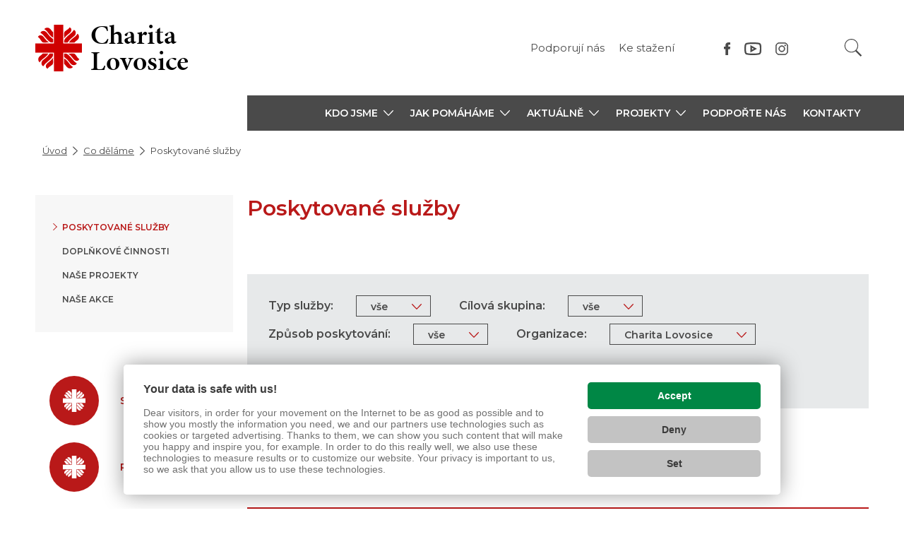

--- FILE ---
content_type: text/html; charset=UTF-8
request_url: https://www.charitalovosice.cz/co-delame/poskytovane-sluzby/
body_size: 9828
content:

<!doctype html>
<html lang="cs">
	<head><link href='https://cmp.vizus.cz' rel='preconnect'><link href='https://cmp.vizus.cz' rel='dns-prefetch'><script src='https://cmp.vizus.cz/profile/753020-20260125-173003.js' crossorigin='use-credentials'></script>
		
		<script>
			window.dataLayer = window.dataLayer || [];
			let dataLayerData = [{"organization":"Charita Lovosice","brand":"Charita \u010cesk\u00e1 republika","domain":"www.charitalovosice.cz","language":"cs","currency":"CZK","enviroment":"production","page":{"type":"directory-services2","name":"Poskytovan\u00e9 slu\u017eby","title":"Poskytovan\u00e9 slu\u017eby","path":"\/co-delame\/poskytovane-sluzby\/","last_update":"2020-01-12 19:26:45"},"user":{"id":0,"login_status":"offline","login_current_date":"","login_last_date":""},"_clear":true}];

			for (let i = 0; i < dataLayerData.length; i++)
				window.dataLayer.push(dataLayerData[i]);
		</script>		<meta charset="utf-8">
		<meta http-equiv="X-UA-Compatible" content="IE=edge">
		<meta name="keywords" content="">
		<meta name="description" content="">
		<meta name="author" content="Charita Lovosice">
					<meta name="robots" content="index, follow">
			<meta name="googlebot" content="index, follow, snippet, archive">
				<meta name="viewport" content="width=device-width, initial-scale=1">

		<meta name="dcterms.dateCopyrighted" content="2026">
		<meta name="dcterms.rights" content="(c) VIZUS.CZ s.r.o. 26 | 3.2.17, 2025-12-16 09:36:11">
		<meta name="dcterms.rightsHolder" content="(c) VIZUS.CZ s.r.o.">

		<link href="/res/shared/favicon.ico" rel="icon" type="image/x-icon">
		<link rel="apple-touch-icon" href="/res/shared/images/icon-192.png">
		<meta name="msapplication-square70x70logo" content="/res/shared/images/icon-70.png">
		<meta name="msapplication-square150x150logo" content="/res/shared/images/icon-150.png">

		<meta name="theme-color" content="#b91919">
		<meta name="apple-mobile-web-app-status-bar-style" content="#b91919">

		<meta name="format-detection" content="telephone=no">

		<meta property="og:url" content="https://www.charitalovosice.cz/co-delame/poskytovane-sluzby/">
		<meta property="og:title" content="Poskytované služby">
		<meta property="og:description" content="">
		<meta property="og:site_name" content="Charita Lovosice">
		<meta property="og:type" content="website">

									<meta property="og:image" content="https://www.charitalovosice.cz/res/shared/images/og-default.jpg">
				<meta property="og:image:width" content="1200">
				<meta property="og:image:height" content="630">
					
		<link href="https://fonts.googleapis.com/css?family=Montserrat:400,500,600&display=swap&subset=latin-ext" rel="stylesheet" />
		<link href="https://use.typekit.net/ols2dab.css" rel="stylesheet" />

			<link href="/res/cache/web-head-d1d6dec9e29135dd3b120aa15983ea78.css?version=1769416972" rel="stylesheet">
			<link href="/res/cache/web-print-662bf5765bc6110cda54894696e55c0c.css?version=1769370158" rel="stylesheet" media="print">

			<script src="/res/cache/web-header-4d0aa579c739450ea652ac7e9aca08e1.js?version=1769375787"></script>

		<title>Poskytované služby</title>

		<!-- code_head -->
		
		
		
		
				<script>
			if (window.vizus && window.vizus.cmp)
				window.vizus.cmp.consent.onchange = () => {document.location.reload(); }
		</script>
	</head>
	<body id="top" class="is-loading page shadow web-status-run" data-template="WebDirectoryServices2">
		<!-- code_body_Start-->
				<!-- header -->
<header>
	<div class="container header-top">
		<a class="header-top-logo" href="/" title="Charita Lovosice ">
			<img class="lazyload" data-src="/res/shared/images/logo-cross-2022.svg" alt="Charita Lovosice " />
							<h1>Charita<br>Lovosice </h1>
					</a>

		<div class="header-top-controls">
			<!-- language switch -->
			
			<!-- menu -->
							<ul class="header-top-menu">
											<li><a href="/o-charite/podporuji-nas/" title="Podporují nás">Podporují nás</a></li>
											<li><a href="https://www.charitalovosice.cz/ke-stazeni/" title="Ke stažení">Ke stažení</a></li>
									</ul>
			
			<!-- language switch -->
			
			
			<!-- socials -->
												<div class="header-top-socials">
													<a class="item" href="https://www.facebook.com/profile.php?id=100064868973385" target="_blank" title="Facebook">
								<img class="lazyload" data-src="/res/shared/images/icon-facebook-gray.svg" alt="Facebook">
							</a>
													<a class="item" href="https://www.youtube.com/watch?v=W8Zos1rqqwA&list=PLp8j5laYMoq2mLYweJdlcm7qhgM-mgdrw" target="_blank" title="Youtube">
								<img class="lazyload" data-src="/res/shared/images/icon-youtube-gray.svg" alt="Youtube">
							</a>
													<a class="item" href="https://www.instagram.com/charita_lovo/" target="_blank" title="Instagram">
								<img class="lazyload" data-src="/res/shared/images/icon-instagram-gray.svg" alt="Instagram">
							</a>
											</div>
										<!-- Phasellus gravida semper nisi
			https://www.idnes.cz/zpravy/zahranicni/italie-rakousko-koronavirus-opatreni-karantena-zakaz.A200310_135202_zahranicni_jhr -->

			<!-- search -->
			<div class="header-top-search-wrap">
				<form class="header-top-search" action="/vyhledavani/" method="get">
					<input class="form-control" name="query" type="text" placeholder="Hledaný text" aria-label="Hledaný text" />
					<button class="btn btn-default" type="submit" aria-label="Vyhledat"></button>
				</form>
			</div>
		</div>

		<!-- opens main menu on mobile -->
		<button class="navbar-toggle collapsed" type="button" aria-expanded="false" aria-label="Zobrazit menu" data-target="#main-menu" data-toggle="collapse">
			<span class="icon-bar"></span>
			<span class="icon-bar"></span>
			<span class="icon-bar"></span>
		</button>

		<!-- line for simpler version -->
			</div>

	<!-- main-menu -->
			<div class="main-menu">
			<div class="container">
				<div class="row">
					<div class="col-xs-12 col-md-3 main-menu-blank"></div>
					<div class="col-xs-12 col-md-9 main-menu-wrap">
						<div id="main-menu" class="collapse navbar-collapse">
							
							<ul class="nav navbar-nav level1"><li class="dropdown "><a class="dropdown-toggle" href="/kdo-jsme/" title="Kdo jsme" aria-expanded="false" aria-haspopup="true" role="button"><span>Kdo jsme</span><span class="caret"></span></a><ul class="dropdown-menu level2"><li><a href="/kdo-jsme/informace-o-nas/" title="Informace o nás ">Informace o nás </a></li><li><a href="/kdo-jsme/zakladni-dokumenty/" title="Základní dokumenty">Základní dokumenty</a></li><li><a href="/kdo-jsme/organizacni-struktura/" title="Organizační struktura">Organizační struktura</a></li></ul></li><li class="dropdown "><a class="dropdown-toggle" href="/jak-pomahame/" title="Jak pomáháme" aria-expanded="false" aria-haspopup="true" role="button"><span>Jak pomáháme</span><span class="caret"></span></a><ul class="dropdown-menu level2"><li><a href="/sluzba/1180/" title="Azylové domy">Azylové domy</a></li><li><a href="/sluzba/698/" title="Sociálně aktivizační služby pro rodiny s dětmi">Sociálně aktivizační služby pro rodiny s dětmi</a></li><li><a href="/sluzba/1027/" title="Terénní programy">Terénní programy</a></li><li><a href="/sluzba/1026/" title="Nízkoprahové zařízení pro děti a mládež">Nízkoprahové zařízení pro děti a mládež</a></li><li><a href="/sluzba/1463/" title="Sociálně terapeutické dílny">Sociálně terapeutické dílny</a></li><li><a href="/jak-pomahame/socialni-bydleni/" title="Sociální bydlení">Sociální bydlení</a></li><li class="dropdown "><a class="dropdown-toggle" href="/jak-pomahame/doplnkove-cinnosti/" title="Doplňkové činnosti Charity Lovosice" aria-expanded="false" aria-haspopup="true" role="button"><span>Doplňkové činnosti</span><span class="caret"></span></a><ul class="dropdown-menu level3"><li><a href="/jak-pomahame/doplnkove-cinnosti/asistovane-kontakty/" title="Asistované kontakty">Asistované kontakty</a></li></ul></li></ul></li><li class="dropdown "><a class="dropdown-toggle" href="/aktualne/" title="Aktuálně" aria-expanded="false" aria-haspopup="true" role="button"><span>Aktuálně</span><span class="caret"></span></a><ul class="dropdown-menu level2"><li><a href="/aktualne/akce/" title="Akce">Akce</a></li><li><a href="/aktualne/volna-mista/" title="Volná místa">Volná místa</a></li><li><a href="https://www.charitalovosice.cz/typy-stranek/aktualne/" title="Aktuality">Aktuality</a></li><li><a href="/aktualne/clanky/" title="Články">Články</a></li></ul></li><li class="dropdown "><a class="dropdown-toggle" href="/projekty/" title="Projekty" aria-expanded="false" aria-haspopup="true" role="button"><span>Projekty</span><span class="caret"></span></a><ul class="dropdown-menu level2"><li class="dropdown "><a class="dropdown-toggle" href="/projekty/nadace-terezy-maxove-detem/" title="Nadace Terezy Maxové dětem" aria-expanded="false" aria-haspopup="true" role="button"><span>Nadace Terezy Maxové dětem</span><span class="caret"></span></a><ul class="dropdown-menu level3"><li><a href="/projekty/nadace-terezy-maxove-detem/asistovane-kontakty/" title="Asistované kontakty">Asistované kontakty</a></li><li><a href="/projekty/nadace-terezy-maxove-detem/made-by/" title="Made by">Made by</a></li><li><a href="/projekty/nadace-terezy-maxove-detem/prevence/" title="Prevence">Prevence</a></li></ul></li><li><a href="/projekty/azylovy-dum-pro-zeny-a-matky-s-detmi-v-lovosicich/" title="IROP Azylový dům pro ženy a matky s dětmi v Lovosicích">Azylový dům pro ženy a matky s dětmi v Lovosicích</a></li><li><a href="/projekty/eko-auta/" title="EKO AUTA">EKO AUTA</a></li><li><a href="/projekty/individualni-projekty-usteckeho-kraje/" title="Individuální projekty Ústeckého kraje">Individuální projekty Ústeckého kraje</a></li><li><a href="/projekty/trikralova-sbirka/" title="Tříkrálová sbírka">Tříkrálová sbírka</a></li><li><a href="/projekty/automobil-pro-terenni-programy/" title="Automobil pro SAS FCHL a TP">Automobil pro SAS FCHL a TP</a></li><li><a href="/projekty/opz-esf-projekt-prace-a-rodina-par/" title="OPZ ESF Projekt Práce a rodina - PaR">OPZ ESF Projekt Práce a rodina - PaR</a></li><li><a href="/projekty/sami-sobe/" title="Sami sobě">Sami sobě</a></li></ul></li><li><a href="/podporte-nas/" title="Jak můžete pomoci">Podpořte nás</a></li><li><a href="/adresar/" title="Kontakty">Kontakty</a></li></ul>
							<div class="main-menu-bottom">
								<!-- mobile language switch -->
								
								<!-- socials -->
																	<div class="socials-mobile">
																					<a class="item" href="https://www.facebook.com/profile.php?id=100064868973385" title="Facebook" target="_blank">
												<img class="lazyload" data-src="/res/shared/images/icon-facebook-gray.svg" alt="Facebook" />
											</a>
																					<a class="item" href="https://www.youtube.com/watch?v=W8Zos1rqqwA&list=PLp8j5laYMoq2mLYweJdlcm7qhgM-mgdrw" title="Youtube" target="_blank">
												<img class="lazyload" data-src="/res/shared/images/icon-youtube-gray.svg" alt="Youtube" />
											</a>
																					<a class="item" href="https://www.instagram.com/charita_lovo/" title="Instagram" target="_blank">
												<img class="lazyload" data-src="/res/shared/images/icon-instagram-gray.svg" alt="Instagram" />
											</a>
																			</div>
								
								<!-- menu -->
																	<ul class="menu-mobile">
																					<li><a href="/o-charite/podporuji-nas/" title="Podporují nás">Podporují nás</a></li>
																					<li><a href="https://www.charitalovosice.cz/ke-stazeni/" title="Ke stažení">Ke stažení</a></li>
																			</ul>
															</div>
						</div>
					</div>
				</div>
			</div>
		</div>
	
	<div class="search-mobile">
		<form class="" action="/vyhledavani/" method="get" role="search">
			<input class="form-control" name="query" type="text" placeholder="Hledaný text" aria-label="Hledaný text" />
			<button class="btn btn-default" type="submit">Vyhledat</button>
		</form>
	</div>
</header>
<div class="main-menu-darkness"></div>

<!-- breadcrumb -->
	<div class="container">
		<ol class="breadcrumb"><li class="path-item path-item-home"><a href="/" title="Úvodní stránka">Úvod</a></li><li class="path-item path-item-page"><a href="/co-delame/" title="Co děláme">Co děláme</a></li><li class="path-item path-item-page"><span title="Poskytované služby">Poskytované služby</span></li></ol>	</div>

<!-- content -->
<section class="content">
	<div class="container">
		<div class="row">
			<!-- content left -->
			<div class="col-xs-12 col-md-3 content-left">
				<!-- content boxes -->
				<div class="content-boxes">
					<!-- submenu -->
											<div class="box submenu">
							<ul class=" level2"><li class="first empty selected active"><a href="/co-delame/poskytovane-sluzby/" title="Poskytované služby" class="first empty selected active">Poskytované služby</a></li><li class="empty"><a href="/jak-pomahame/doplnkove-cinnosti/" title="Doplňkové činnosti" class="empty">Doplňkové činnosti</a></li><li class="empty"><a href="/projekty/" title="Naše projekty" class="empty">Naše projekty</a></li><li class="last empty"><a href="/co-delame/akce-charity-lovosice/" title="Akce" class="last empty">Naše akce</a></li></ul>						</div>
					
					<!-- circles -->
											<div class="box circles">
															<a class="item" href="/sluzby-prevence/" title="Služby prevence">
									<div class="circle info lazyload"></div>
									<h4 class="title">Služby prevence</h4>
								</a>
															<a class="item" href="/projekty/" title="Projekty">
									<div class="circle info lazyload"></div>
									<h4 class="title">Projekty</h4>
								</a>
															<a class="item" href="/o-charite/podporuji-nas/" title="Podporují nás">
									<div class="circle info lazyload"></div>
									<h4 class="title">Podporují nás</h4>
								</a>
													</div>
					
					<!-- infographics -->
									</div>
			</div>

			<!-- content right -->
			<div class="col-xs-12 col-md-9 content-right">
									<!-- content main -->
					<div class="content-main" id="Content">
						<h1>Poskytované služby</h1>
					</div>
				
				
			<!-- component dynamic -->
									<section class="component component-dynamic">
					
	<form class="items-filter address-filter" action="/co-delame/poskytovane-sluzby/" method="get">
		<div class="wrap">
			<div class="selects">
				<div class="select">
					<label class="label" for="filter[internal_label]">Typ služby:</label>
					<select class="nice-select" name="filter[type]">
						<option value="">vše</option>
													<option value="1">Základní sociální poradenství</option>
													<option value="2">Odborné sociální poradenství</option>
													<option value="3">Domácí zdravotní péče (ošetřovatelská péče CHOS)</option>
													<option value="4">Osobní asistence</option>
													<option value="5">Chráněné bydlení</option>
													<option value="6">Odlehčovací služby</option>
													<option value="7">Denní stacionáře</option>
													<option value="8">Týdenní stacionáře</option>
													<option value="9">Domovy pro osoby se zdravotním postižením</option>
													<option value="10">Domovy pro řeholnice a duchovní České katolické charity</option>
													<option value="11">Domovy pro seniory</option>
													<option value="12">Centra denních služeb</option>
													<option value="13">Tísňová péče</option>
													<option value="14">Podpora samostatného bydlení</option>
													<option value="15">Domovy se zvláštním režimem</option>
													<option value="16">Průvodcovské a předčitatelské služby</option>
													<option value="17">Pečovatelská služba / CHPS</option>
													<option value="18">Nízkoprahová denní centra</option>
													<option value="19">Domy na půl cesty</option>
													<option value="20">Sociální rehabilitace</option>
													<option value="21">Noclehárny</option>
													<option value="22">Telefonická krizová pomoc</option>
													<option value="23">Sociálně aktivizační služby pro rodiny s dětmi</option>
													<option value="24">Sociálně terapeutické dílny</option>
													<option value="25">Krizová pomoc</option>
													<option value="26">Nízkoprahová zařízení pro děti a mládež</option>
													<option value="27">Služby následné péče</option>
													<option value="28">Kontaktní centra</option>
													<option value="29">Intervenční centra</option>
													<option value="30">Raná péče</option>
													<option value="31">Sociálně aktivizační služby pro seniory a osoby se zdravotním postižením</option>
													<option value="32">Terapeutické komunity</option>
													<option value="33">Terénní programy</option>
													<option value="34">Hospice pobytové</option>
													<option value="35">Mobilní hospicová péče</option>
													<option value="36">AD pro jednotlivce</option>
													<option value="37">AD pro matky s dětmi</option>
													<option value="38">AD pro rodiny s dětmi</option>
													<option value="40">Dětské skupiny</option>
													<option value="41">Komunitní práce</option>
													<option value="42">Tábor</option>
													<option value="44">Podporované zaměstnávání</option>
													<option value="45">Dobrovolnické centrum</option>
													<option value="46">Doprava klientů</option>
													<option value="47">Přeprava materiálu</option>
													<option value="48">Jídelny a vývařovny</option>
													<option value="49">Mateřské centrum</option>
													<option value="50">Poradní centra pro cizince a uprchlíky</option>
													<option value="51">Půjčovna kompenzačních pomůcek</option>
													<option value="52">Sociální šatník</option>
													<option value="53">Sklad nábytku</option>
													<option value="54">Technická pomoc v domácnosti</option>
													<option value="55">Bezplatná právní poradna</option>
													<option value="56">Služby pro pěstounské rodiny</option>
													<option value="57">Pomoc osobám ve výkonu trestu</option>
													<option value="58">Preventivní programy</option>
													<option value="59">Obchod</option>
													<option value="60">Lékárna</option>
													<option value="62">Svépomocné skupiny</option>
													<option value="63">Centrum pěstounské péče</option>
													<option value="64">Praktický lékař pro osoby bez přístřeší</option>
													<option value="65">Doučování</option>
													<option value="66">Veřejná sprcha, veřejné toalety</option>
													<option value="67">Kavárna</option>
													<option value="68">Knihovna</option>
													<option value="69">Mikrojesle</option>
													<option value="70">Centrum podpory rodin</option>
													<option value="71">Potravinová a materiální pomoc</option>
													<option value="72">Chráněná dílna</option>
													<option value="73">Sociální podnik</option>
													<option value="75">Aktivity pro seniory</option>
													<option value="77">Vzdělávání</option>
													<option value="79">Podpůrné skupiny</option>
													<option value="80">Pomoc v zahraničí</option>
													<option value="81">Ostatní</option>
											</select>
				</div>

				<div class="select">
					<label class="label" for="filter[target]">Cílová skupina:</label>
					<select class="nice-select" name="filter[target]">
						<option value="">vše</option>
													<option value="1">senioři</option>
													<option value="2">osoby se zdravotním postižením</option>
													<option value="3">osoby s tělesným postižením</option>
													<option value="4">osoby se zrakovým postižením</option>
													<option value="5">osoby se sluchovým postižením</option>
													<option value="6">osoby s mentálním postižením</option>
													<option value="7">osoby s kombinovaným postižením</option>
													<option value="8">osoby s jiným zdravotním postižením</option>
													<option value="9">osoby s chronickým onemocněním</option>
													<option value="10">osoby s chronickým duševním onemocněním</option>
													<option value="11">osoby v krizi</option>
													<option value="12">rodiny s dítětem / dětmi</option>
													<option value="13">osoby bez přístřeší</option>
													<option value="14">děti a mládež od 6 do 26 let ohrožené společensky nežádoucími jevy</option>
													<option value="15">osoby do 26 let věku opouštějící školská ústavní zařízení pro výkon ústavní nebo ochranné výchovy, případně propuštěné z výkonu trestu odnětí svobody nebo ochranné léčby</option>
													<option value="16">osoby ohrožené sociálním vyloučením nebo žijící v sociálně vyloučených komunitách</option>
													<option value="17">etnické menšiny</option>
													<option value="18">imigranti a azylanti</option>
													<option value="19">oběti domácího násilí</option>
													<option value="20">oběti trestné činnosti</option>
													<option value="21">oběti obchodu s lidmi</option>
													<option value="22">osoby komerčně zneužívané</option>
													<option value="23">osoby ohrožené závislostí nebo závislé na návykových látkách</option>
													<option value="24">osoby, které vedou rizikový způsob života nebo jím jsou ohroženy</option>
													<option value="25">pachatelé trestné činnosti</option>
													<option value="26">osoby (pre)terminálně nemocné</option>
													<option value="27">rodiče na rodičovské dovolené</option>
													<option value="28">osoby znevýhodněné na otevřeném trhu práce</option>
													<option value="29">osoby dlouhodobě nezaměstnané</option>
													<option value="30">všichni</option>
													<option value="31">děti a mládež od 11 do 26 let ohrožené společensky nežádoucími jevy</option>
											</select>
				</div>

				<div class="select">
					<label class="label" for="filter[way]">Způsob poskytování:</label>
					<select class="nice-select" name="filter[way]">
						<option value="">vše</option>
													<option value="1">pobytové</option>
													<option value="2">ambulantní</option>
													<option value="3">terénní</option>
											</select>
				</div>

				<div class="select">
					<label class="label" for="filter[organization]">Organizace:</label>
					<select class="nice-select" name="filter[organization]">
						<option value="">vše</option>
													<option value="16">Arcidiecézní charita Olomouc</option>
													<option value="14">Arcidiecézní charita Praha</option>
													<option value="179">Česká katolická charita</option>
													<option value="12">Diecézní charita Brno</option>
													<option value="18">Diecézní charita České Budějovice</option>
													<option value="19">Diecézní charita Litoměřice</option>
													<option value="15">Diecézní charita ostravsko-opavská</option>
													<option value="17">Diecézní charita Plzeň</option>
													<option value="13">Diecézní katolická charita Hradec Králové</option>
													<option value="31">Farní charita Aš</option>
													<option value="192">Farní charita Benešov</option>
													<option value="188">Farní charita Dobruška</option>
													<option value="90">Farní Charita Dobříš</option>
													<option value="68">Farní charita Dolní Újezd </option>
													<option value="183">Farní charita Cheb</option>
													<option value="32">Farní charita Karlovy Vary</option>
													<option value="123">Farní charita Katovice</option>
													<option value="190">Farní charita Kladno</option>
													<option value="91">Farní Charita Kolín</option>
													<option value="203">Farní charita Kraslice</option>
													<option value="71">Farní charita Litomyšl</option>
													<option value="94">Farní Charita Lysá nad Labem</option>
													<option value="199">Farní charita Mnichovice</option>
													<option value="93">Farní Charita Mníšek pod Brdy</option>
													<option value="95">Farní charita Nymburk</option>
													<option value="97">Farní Charita Praha 1 - Nové Město</option>
													<option value="99">Farní Charita Praha 10 - Strašnice</option>
													<option value="193">Farní charita Praha 10 – Vršovice</option>
													<option value="115">Farní Charita Praha 14</option>
													<option value="194">Farní charita Praha 3 - Vinohrady</option>
													<option value="184">Farní charita Praha 3 - Žižkov</option>
													<option value="101">Farní Charita Praha 4 - Lhotka</option>
													<option value="102">Farní Charita Praha 4 - Modřany</option>
													<option value="103">Farní Charita Praha 5 - Smíchov</option>
													<option value="104">Farní Charita Praha 6 - Břevnov</option>
													<option value="106">Farní Charita Praha 7 - Holešovice</option>
													<option value="107">Farní Charita Praha 8 - Kobylisy</option>
													<option value="197">Farní charita Praha Barrandov</option>
													<option value="109">Farní Charita Rakovník</option>
													<option value="105">Farní Charita Řepy</option>
													<option value="89">Farní Charita Řevnice</option>
													<option value="111">Farní Charita Říčany</option>
													<option value="202">Farní charita Slaný</option>
													<option value="191">Farní charita Sokolov</option>
													<option value="112">Farní Charita Starý Knín</option>
													<option value="113">Farní charita Stodůlky</option>
													<option value="37">Farní charita Stříbro</option>
													<option value="76">Farní charita Studenec u Horek</option>
													<option value="170">Hospic na Svatém Kopečku</option>
													<option value="88">Charita Beroun</option>
													<option value="39">Charita Bohumín</option>
													<option value="140">Charita Bystřice pod Hostýnem</option>
													<option value="56">Charita Česká Kamenice</option>
													<option value="57">Charita Česká Lípa</option>
													<option value="6">Charita Česká republika</option>
													<option value="120">Charita České Budějovice</option>
													<option value="207">Charita Český Krumlov</option>
													<option value="40">Charita Český Těšín</option>
													<option value="41">Charita Frenštát p.R.</option>
													<option value="42">Charita Frýdek-Místek</option>
													<option value="43">Charita Hlučín</option>
													<option value="141">Charita Holešov</option>
													<option value="119">Charita Horažďovice</option>
													<option value="45">Charita Hrabyně</option>
													<option value="142">Charita Hranice</option>
													<option value="201">Charita Chomutov</option>
													<option value="46">Charita Jablunkov</option>
													<option value="47">Charita Jeseník</option>
													<option value="82">Charita Jilemnice</option>
													<option value="178">Charita Jindřichův Hradec</option>
													<option value="196">Charita Kadaň</option>
													<option value="144">Charita Konice</option>
													<option value="48">Charita Kopřivnice</option>
													<option value="92">Charita Kralupy nad Vltavou</option>
													<option value="49">Charita Krnov</option>
													<option value="145">Charita Kroměříž</option>
													<option value="146">Charita Kyjov</option>
													<option value="58">Charita Liberec</option>
													<option value="59">Charita Litoměřice</option>
													<option value="60" selected="selected">Charita Lovosice</option>
													<option value="147">Charita Luhačovice</option>
													<option value="148">Charita Moravská Třebová</option>
													<option value="61">Charita Most</option>
													<option value="96">Charita Neratovice</option>
													<option value="149">Charita Nový Hrozenkov</option>
													<option value="186">Charita Nový Jičín</option>
													<option value="50">Charita Odry</option>
													<option value="150">Charita Olomouc</option>
													<option value="51">Charita Opava</option>
													<option value="52">Charita Ostrava</option>
													<option value="151">Charita Otrokovice</option>
													<option value="127">Charita Pelhřimov</option>
													<option value="128">Charita Písek</option>
													<option value="100">Charita Praha - Chodov</option>
													<option value="138">Charita Prachatice–Vimperk</option>
													<option value="152">Charita Prostějov</option>
													<option value="66">Charita Přelouč</option>
													<option value="153">Charita Přerov</option>
													<option value="108">Charita Příbram</option>
													<option value="110">Charita Roudnice nad Labem</option>
													<option value="62">Charita Rumburk</option>
													<option value="208">Charita Semily</option>
													<option value="155">Charita Slavičín</option>
													<option value="63">Charita Sobotka</option>
													<option value="132">Charita Strakonice</option>
													<option value="156">Charita Strážnice</option>
													<option value="54">Charita Studénka</option>
													<option value="133">Charita Sušice</option>
													<option value="38">Charita sv. Alexandra</option>
													<option value="195">Charita sv. Martina</option>
													<option value="157">Charita Svitavy</option>
													<option value="187">Charita Šluknov</option>
													<option value="158">Charita Šternberk</option>
													<option value="159">Charita Šumperk</option>
													<option value="134">Charita Tábor</option>
													<option value="64">Charita Teplice</option>
													<option value="135">Charita Třeboň</option>
													<option value="55">Charita Třinec</option>
													<option value="160">Charita Uherské Hradiště</option>
													<option value="161">Charita Uherský Brod</option>
													<option value="65">Charita Ústí nad Labem</option>
													<option value="163">Charita Valašské Klobouky</option>
													<option value="164">Charita Valašské Meziříčí</option>
													<option value="165">Charita Veselí nad Moravou</option>
													<option value="114">Charita Vlašim</option>
													<option value="166">Charita Vsetín</option>
													<option value="167">Charita Vyškov</option>
													<option value="168">Charita Zábřeh</option>
													<option value="169">Charita Zlín</option>
													<option value="200">Charita Žatec</option>
													<option value="35">Městská charita Plzeň</option>
													<option value="21">Oblastní charita Blansko</option>
													<option value="204">Oblastní charita Bor u Tachova</option>
													<option value="22">Oblastní charita Brno</option>
													<option value="23">Oblastní charita Břeclav</option>
													<option value="78">Oblastní charita Červený Kostelec</option>
													<option value="69">Oblastní charita Dvůr Králové</option>
													<option value="79">Oblastní charita Havlíčkův Brod</option>
													<option value="24">Oblastní charita Hodonín</option>
													<option value="80">Oblastní charita Hradec Králové</option>
													<option value="67">Oblastní charita Chrudim</option>
													<option value="81">Oblastní charita Jičín</option>
													<option value="25">Oblastní charita Jihlava</option>
													<option value="33">Oblastní charita Klatovy</option>
													<option value="83">Oblastní charita Kutná Hora</option>
													<option value="72">Oblastní charita Náchod</option>
													<option value="74">Oblastní charita Nové Hrady u Skutče</option>
													<option value="34">Oblastní charita Ostrov</option>
													<option value="84">Oblastní charita Pardubice</option>
													<option value="85">Oblastní charita Polička</option>
													<option value="26">Oblastní charita Rajhrad</option>
													<option value="36">Oblastní charita Rokycany</option>
													<option value="75">Oblastní charita Rychnov nad Kněžnou</option>
													<option value="27">Oblastní charita Tišnov</option>
													<option value="86">Oblastní charita Trutnov</option>
													<option value="28">Oblastní charita Třebíč</option>
													<option value="87">Oblastní charita Ústí nad Orlicí</option>
													<option value="29">Oblastní charita Znojmo</option>
													<option value="30">Oblastní charita Žďár nad Sázavou</option>
													<option value="189">Řeckokatolická charita</option>
													<option value="210">Test Vizus</option>
													<option value="211">Test Vizus</option>
													<option value="214">Test Vizus 2</option>
											</select>
				</div>
			</div>

			<div class="inputs">
				<div class="input">
					<label class="label" for="address">Adresa:</label>
					<div>
						<input id="address" class="form-control" name="filter[address]" type="text" value="" />
					</div>
				</div>
			</div>
		</div>

		<input type="hidden" name="tab" value="" />

		<button class="btn btn-default" type="submit" name="button">Hledat</button>
	</form>

<div class="address-book">
			<div class="item">
												<h3 class="title"><a href="/adresar/?s=dum-panny-marie-pomocne" title="Dům Panny Marie Pomocné, AD pro matky s dětmi">Dům Panny Marie Pomocné, AD pro matky s dětmi</a></h3>

			<div class="info">
				<div class="left">
					
											<div>Tel.: 731&nbsp;129&nbsp;760, 731&nbsp;129&nbsp;742</div>
									</div>
				<div class="right">
											<div><a href="88vv-~4Vh8MI2~lqT_HwQOQ938Es-ZbgchFsT329g" data-vizus-cms-link-protected="1">WsLv5fo4ZnzjGK7%WkvDR-en-lvmVW7r</a></div>
					
																	<div>
							<a href="http://www.facebook.com/azylovydum.lovosice" title="www.facebook.com/azylovydum.lovosice" target="_blank">www.facebook.com/azylovydum.lovosice</a>
						</div>
					
					<div>
						<a href="/adresar/?o=charita-lovosice" title="Charita Lovosice">Charita Lovosice</a>
					</div>

					<div>
						<a href="/adresar/?tab=people&amp;filter[service_id]=1180">lidé</a>
					</div>
				</div>
			</div>
		</div>
			<div class="item">
												<h3 class="title"><a href="/adresar/?s=panna-marie-pomocna-s-rodinami" title="Panna Marie Pomocná s rodinami, Sociálně aktivizační služby pro rodiny s dětmi">Panna Marie Pomocná s rodinami, Sociálně aktivizační služby pro rodiny s dětmi</a></h3>

			<div class="info">
				<div class="left">
					
											<div>Tel.: 737&nbsp;264&nbsp;843, 732&nbsp;345&nbsp;215</div>
									</div>
				<div class="right">
											<div><a href="88vv-~4Vh-uk87j7VX~mYZhaa8yy.~iaY.kmb" data-vizus-cms-link-protected="1">YanBZd56LTprRb~lWeBF5c~905pJ</a></div>
					
					
					<div>
						<a href="/adresar/?o=charita-lovosice" title="Charita Lovosice">Charita Lovosice</a>
					</div>

					<div>
						<a href="/adresar/?tab=people&amp;filter[service_id]=698">lidé</a>
					</div>
				</div>
			</div>
		</div>
			<div class="item">
												<h3 class="title"><a href="/adresar/?s=panna-marie-pomocna-s-detmi-a-mladezi" title="Panna Marie Pomocná s dětmi a mládeží, Nízkoprahová zařízení pro děti a mládež">Panna Marie Pomocná s dětmi a mládeží, Nízkoprahová zařízení pro děti a mládež</a></h3>

			<div class="info">
				<div class="left">
					
											<div>Tel.: 605&nbsp;220&nbsp;801</div>
									</div>
				<div class="right">
											<div><a href="88vv-~4VhgMn3YUSYanBZd5d-oBCZ194Ys" data-vizus-cms-link-protected="1">9sqwQOQ938Es-ZbgchFsT329g</a></div>
					
																	<div>
							<a href="http://www.facebook.com/amicus.lovosice" title="www.facebook.com/amicus.lovosice" target="_blank">www.facebook.com/amicus.lovosice</a>
						</div>
					
					<div>
						<a href="/adresar/?o=charita-lovosice" title="Charita Lovosice">Charita Lovosice</a>
					</div>

					<div>
						<a href="/adresar/?tab=people&amp;filter[service_id]=1026">lidé</a>
					</div>
				</div>
			</div>
		</div>
			<div class="item">
												<h3 class="title"><a href="/adresar/?s=terenni-sluzba-panny-marie-pomocne" title="Terénní služba Panny Marie Pomocné, Terénní programy">Terénní služba Panny Marie Pomocné, Terénní programy</a></h3>

			<div class="info">
				<div class="left">
					
											<div>Tel.: 731&nbsp;557&nbsp;638</div>
									</div>
				<div class="right">
											<div><a href="88vv-~4Vh_nq3Zh47.AnV-enW7c-T65j4mnv5fek4-rhTj" data-vizus-cms-link-protected="1">Z8twRb2d0gqo2~l7VX~mYZhaa8yy.~iaY.kmb</a></div>
					
																	<div>
							<a href="http://www.facebook.com/tsp.farnicharita" title="www.facebook.com/tsp.farnicharita" target="_blank">www.facebook.com/tsp.farnicharita</a>
						</div>
					
					<div>
						<a href="/adresar/?o=charita-lovosice" title="Charita Lovosice">Charita Lovosice</a>
					</div>

					<div>
						<a href="/adresar/?tab=people&amp;filter[service_id]=1027">lidé</a>
					</div>
				</div>
			</div>
		</div>
			<div class="item">
												<h3 class="title"><a href="/adresar/?s=dilny-panny-marie-pomocne" title="Dílny Panny Marie Pomocné, Sociálně terapeutické dílny">Dílny Panny Marie Pomocné, Sociálně terapeutické dílny</a></h3>

			<div class="info">
				<div class="left">
					
											<div>Tel.: 730&nbsp;543&nbsp;976</div>
									</div>
				<div class="right">
											<div><a href="88vv-~4VhirD8Z2cbeIk0denW7c-T65j4mnv5fek4-rhTj" data-vizus-cms-link-protected="1">_.GBRWam7ont-~l7VX~mYZhaa8yy.~iaY.kmb</a></div>
					
																	<div>
							<a href="http://www.facebook.com/std.fchlovosice.9" title="www.facebook.com/std.fchlovosice.9" target="_blank">www.facebook.com/std.fchlovosice.9</a>
						</div>
					
					<div>
						<a href="/adresar/?o=charita-lovosice" title="Charita Lovosice">Charita Lovosice</a>
					</div>

					<div>
						<a href="/adresar/?tab=people&amp;filter[service_id]=1463">lidé</a>
					</div>
				</div>
			</div>
		</div>
	</div>
				</section>
					
			
				
				<!-- navigation -->
				<div class="col-xs-12 page-navi">
					<a href="javascript:window.history.back();" title="Zpět"><span>Zpět</span></a>
					<a class="anchor" href="#top" title="Nahoru"><span>Nahoru</span></a>
					<a href="javascript:window.print();" title="Tisk"><span>Tisk</span></a>
				</div>

				<!-- signpost -->
									<section class="signpost">
													<div class="row list">
																	<div class="item">
										<a href="/adresar-pro-verejnost/?targetGroup=seniori" title="Senioři">
											<div class="image-wrapper">
												<div class="image-wrap">
													<img class="image" src="/res/shared/images/directory/seniori.png" alt="Senioři" />
												</div>
											</div>
											<h3 class="label">Senioři</h3>
										</a>
									</div>
																	<div class="item">
										<a href="/adresar-pro-verejnost/?targetGroup=postizeni" title="Lidé se zdravotním postižením">
											<div class="image-wrapper">
												<div class="image-wrap">
													<img class="image" src="/res/shared/images/directory/postizeni.png" alt="Lidé se zdravotním postižením" />
												</div>
											</div>
											<h3 class="label">Lidé se zdravotním postižením</h3>
										</a>
									</div>
																	<div class="item">
										<a href="/adresar-pro-verejnost/?targetGroup=rdm" title="Rodina, děti, mládež">
											<div class="image-wrapper">
												<div class="image-wrap">
													<img class="image" src="/res/shared/images/directory/rdm.png" alt="Rodina, děti, mládež" />
												</div>
											</div>
											<h3 class="label">Rodina, děti, mládež</h3>
										</a>
									</div>
																	<div class="item">
										<a href="/adresar-pro-verejnost/?targetGroup=bez-domova" title="Lidé bez domova">
											<div class="image-wrapper">
												<div class="image-wrap">
													<img class="image" src="/res/shared/images/directory/bez-domova.png" alt="Lidé bez domova" />
												</div>
											</div>
											<h3 class="label">Lidé bez domova</h3>
										</a>
									</div>
																	<div class="item">
										<a href="/adresar-pro-verejnost/?targetGroup=hospic" title="Hospicová péče, umírající">
											<div class="image-wrapper">
												<div class="image-wrap">
													<img class="image" src="/res/shared/images/directory/hospic.png" alt="Hospicová péče, umírající" />
												</div>
											</div>
											<h3 class="label">Hospicová péče, umírající</h3>
										</a>
									</div>
																	<div class="item">
										<a href="/adresar-pro-verejnost/?targetGroup=jine" title="Jiná pomoc">
											<div class="image-wrapper">
												<div class="image-wrap">
													<img class="image" src="/res/shared/images/directory/jine.png" alt="Jiná pomoc" />
												</div>
											</div>
											<h3 class="label">Jiná pomoc</h3>
										</a>
									</div>
															</div>
											</section>
							</div>
		</div>
	</div>
</section>

<!-- footer -->
<footer>
	<div class="container">
		<div class="row top">
			<div class="col-xs-12 col-sm-4">
				<h4 class="title main">Charita<br>Lovosice </h4>
				<p class="contact">
					K. Maličkého 418/2<br />
					410 02 Lovosice<br />
					Tel: 777 077 768, 731 129 760 (azylový dům)<br />					E-mail: <a href="mailto:charita@charitalovosice.cz">charita@charitalovosice.cz</a><br />									</p>
			</div>

												<div class="col-xs-12 col-sm-1"></div>
					<div class="col-xs-12 col-sm-3">
						<h4 class="title">Odkazy</h4>
						<ul>
															<li><a href="/o-charite/podporuji-nas/" title="Podporují nás">Podporují nás</a></li>
															<li><a href="/ke-stazeni/vyrocni-zpravy/" title="Výroční zprávy">Výroční zprávy</a></li>
															<li><a href="http://farnostlovosice.cz/" title="Farnost Lovosice">Farnost Lovosice</a></li>
															<li><a href="https://www.dltm.cz/dieceze-litomerice" title="Diecéze litoměřická">Diecéze litoměřická</a></li>
													</ul>
					</div>
									<div class="col-xs-12 col-sm-1"></div>
					<div class="col-xs-12 col-sm-3">
						<h4 class="title">Co děláme</h4>
						<ul>
															<li><a href="/co-delame/poskytovane-sluzby/" title="Poskytované služby">Poskytované služby</a></li>
															<li><a href="/jak-pomahame/doplnkove-cinnosti/" title="Doplňkové činnosti">Doplňkové činnosti</a></li>
															<li><a href="/projekty/" title="Naše projekty">Naše projekty</a></li>
															<li><a href="/co-delame/akce-charity-lovosice/" title="Akce">Naše akce</a></li>
													</ul>
					</div>
									</div>
		<div class="row middle">
			<div class="col-xs-12 col-sm-4">
									<!--<a class="btn btn-default" href="javascript: alert('TODO');" target="_blank" title="Adresář služeb">Adresář služeb</a>-->
							</div>
			<div class="col-xs-12 col-sm-1"></div>
			<div class="col-xs-12 col-sm-7 socials">
									<a class="item facebook" href="https://www.facebook.com/profile.php?id=100064868973385" target="_blank" title="Facebook">Facebook</a>
									<a class="item youtube" href="https://www.youtube.com/watch?v=W8Zos1rqqwA&list=PLp8j5laYMoq2mLYweJdlcm7qhgM-mgdrw" target="_blank" title="Youtube">Youtube</a>
									<a class="item instagram" href="https://www.instagram.com/charita_lovo/" target="_blank" title="Instagram">Instagram</a>
							</div>
		</div>
		<div class="row bottom">
			<div class="col-xs-12">
				<p><span>&copy; 2026 Charita Česká republika</span> <a href="https://www.vizus.cz/" target="_blank" title="VIZUS &ndash; tvorba www stránek">VIZUS.CZ s.r.o.</a></p>
			</div>
		</div>
	</div>
</footer>


<script>
	document.addEventListener('DOMContentLoaded', () => {
		const element = document.getElementById('LoaderAiAssistant');

		if (element)
			element.href = '/res/shared/images/ai-assistant/loader.svg';
	})
</script>
			<script src="/res/cache/web-footer-504ae62b9c5c843c36cd3c142154d371.js?version=1769375201"></script>
	</body>
</html>

--- FILE ---
content_type: image/svg+xml
request_url: https://www.charitalovosice.cz/res/shared/images/icon-instagram-gray.svg
body_size: -199
content:
<svg xmlns="http://www.w3.org/2000/svg" viewBox="0 0 15.7 15.7">
  <defs>
    <style>
      .cls-1 {
        fill: #4a4a4a;
        stroke: #4a4a4a;
        stroke-width: 0.7px;
      }
    </style>
  </defs>
  <path id="icons8-instagram_new" class="cls-1" d="M7.432,3A4.437,4.437,0,0,0,3,7.432v6.136A4.437,4.437,0,0,0,7.432,18h6.136A4.437,4.437,0,0,0,18,13.568V7.432A4.437,4.437,0,0,0,13.568,3Zm0,.682h6.136a3.745,3.745,0,0,1,3.75,3.75v6.136a3.745,3.745,0,0,1-3.75,3.75H7.432a3.745,3.745,0,0,1-3.75-3.75V7.432A3.745,3.745,0,0,1,7.432,3.682Zm7.159,2.045a.682.682,0,1,0,.682.682A.682.682,0,0,0,14.591,5.727ZM10.5,6.75a3.75,3.75,0,1,0,3.75,3.75A3.755,3.755,0,0,0,10.5,6.75Zm0,.682A3.068,3.068,0,1,1,7.432,10.5,3.063,3.063,0,0,1,10.5,7.432Z" transform="translate(-2.65 -2.65)"/>
</svg>


--- FILE ---
content_type: image/svg+xml
request_url: https://www.charitalovosice.cz/res/shared/images/icon-arrow-down.svg
body_size: 73
content:
<?xml version="1.0" encoding="utf-8"?>
<!-- Generator: Adobe Illustrator 14.0.0, SVG Export Plug-In . SVG Version: 6.00 Build 43363)  -->
<!DOCTYPE svg PUBLIC "-//W3C//DTD SVG 1.1//EN" "http://www.w3.org/Graphics/SVG/1.1/DTD/svg11.dtd">
<svg version="1.1" id="Vrstva_1" xmlns="http://www.w3.org/2000/svg" xmlns:xlink="http://www.w3.org/1999/xlink" x="0px" y="0px"
	 width="200px" height="114.283px" viewBox="0 42.871 200 114.283" enable-background="new 0 42.871 200 114.283"
	 xml:space="preserve">
<g id="icons8-expand_arrow_filled" transform="translate(-2.981 -12.968)">
	<path id="Path_3" fill="#FFFFFF" d="M193.696,55.84c-2.424,0.077-4.713,1.134-6.344,2.928l-84.399,88.386L18.567,58.768
		c-1.686-1.817-4.05-2.852-6.529-2.857c-3.756,0.054-7.09,2.417-8.386,5.943c-1.4,3.569-0.591,7.627,2.071,10.386l90.814,95.086
		c3.308,3.551,8.867,3.747,12.417,0.439c0.151-0.141,0.299-0.288,0.439-0.439l90.814-95.115c2.717-2.782,3.535-6.906,2.086-10.514
		C200.938,58.136,197.505,55.799,193.696,55.84z"/>
</g>
</svg>


--- FILE ---
content_type: application/javascript
request_url: https://cmp.vizus.cz/profile/753020-20260125-173003.js
body_size: 25264
content:
/**
 * @copyright Vizus CMP, (c) 2022 VIZUS.CZ s.r.o., All Rights Reserved
 * @version 1.2.13
 * @profile 753020
 * @build 20260125-173003
 * @released 2026-01-25 17:30:04
 */
"use strict";(function(){function e(e){if(e.filename=="https://cmp.vizus.cz/profile/753020-20260125-173003.js"){const t=new Image(1,1);t.src="https://cmp.vizus.cz/bug?"+"message="+encodeURIComponent(e.message)+"&"+"line="+encodeURIComponent(e.lineno)+"&"+"column="+encodeURIComponent(e.colno)+"&"+"profile=753020&"+"version=1.2.13&"+"build=20260125-173003&"+"page="+encodeURIComponent(document.location.toString())+"&"+"browser="+encodeURIComponent(navigator.userAgent)+"&"+"language="+encodeURIComponent(navigator.language)}}window.addEventListener("error",e);const t=new Image(1,1);t.src="https://cmp.vizus.cz/delivery?"+"profile=753020&"+"version=1.2.13&"+"build=20260125-173003&"+"page="+encodeURIComponent(document.location.href)+"&"+"browser="+encodeURIComponent(navigator.userAgent)+"&"+"language="+navigator.language;function n(e){const t=new XMLHttpRequest;t.open("POST","https://cmp.vizus.cz/dump",true);t.send(JSON.stringify(e))}class i{static getValues(){return Object.values(this)}static isValid(e){return this.getValues().includes(e)}static filterValid(e){return e.filter((e=>this.isValid(e)))}}class s extends i{static Allow="allow";static Consent="consent";static Deny="deny"}class o extends i{static Technical="technical";static Statistics="statistics";static Preferences="preferences";static Marketing="marketing";static Unknown="unknown"}class a extends i{static All="all";static Some="some"}class r extends i{static TagBlockingIsDisabled="tag blocking is disabled";static TagHasSkipAttribute="tag has skip attribute";static PathIsSkippedByConfig="path is skipped by config";static TagIsAlreadyBlocked="tag is already blocked";static InvokingScriptHasSkipAttribute="invoking script has skip attribute";static TagSourceIsEmpty="tag source is empty";static TagSourceIsDataUrl="tag source is dataurl";static TagSourceIsBlank="tag source is blank";static TagSourceIsSkippedByConfig="tag source is skipped by config";static VendorWithoutItems="vendor without items";static ConsentIsGranted="processing is allowed by user consent";static ConsentIsDenied="processing is denied by user decision";static UnknownSourceIsAllowed="unknown source is allowed by config";static UnknownSourceIsDenied="unknown source is denied by config";static TagCaseIsUnknown="tag case is unknown";static InvalidURL="tag has invalid URL"}class c extends i{static None="none";static Skipped="skipped";static Blocked="blocked";static Allowed="allowed";static colors=new Map([[c.None,"#000"],[c.Skipped,"#808080"],[c.Blocked,"#ff4000"],[c.Allowed,"#80c000"]]);static bgColors=new Map([[c.None,"#000"],[c.Skipped,"#545454"],[c.Blocked,"#a82a00"],[c.Allowed,"#558000"]]);static stats=new Map([[c.Skipped,"skips"],[c.Blocked,"blocks"],[c.Allowed,"allows"]])}class l extends i{static CookieBlockingIsDisabled="cookie blocking is disabled";static CookieDeletingIsDisabled="cookie deleting is disabled";static CookieNameIsEmpty="cookie name is empty";static CookieValueIsEmpty="cookie value is empty";static CookieIsSkippedByConfig="cookie is skipped by config";static PathIsSkippedByConfig="path is skipped by config";static InvokingSourceIsSkipped="invoking source is skipped by config";static InvokingScriptHasSkipAttribute="invoking script has skip attribute";static VendorIsAllowed="vendor is generaly allowed";static VendorIsDenied="vendor is generaly denied";static ConsentIsGranted="processing is allowed by user consent";static ConsentIsDenied="processing is denied by user decision";static UnknownCookieIsAllowed="unknown cookie is allowed by config";static UnknownCookieIsDenied="unknown cookie is denied by config";static CookieCaseIsUnknown="cookie case is unknown"}class d extends i{static None="none";static Skipped="skipped";static Blocked="blocked";static Allowed="allowed";static colors=new Map([[d.None,"#000"],[d.Skipped,"#808080"],[d.Blocked,"#ff4000"],[d.Allowed,"#80c000"]]);static stats=new Map([[d.Skipped,"skips"],[d.Blocked,"blocks"],[d.Allowed,"allows"]])}class p{static make(e){return(new p).configure(e)}configure(e){return this}}class u extends p{id=0;build="";domain="";server="";enable=true;enableInIFRAME=false;blocker=new ne;consent=new M;banner=new P;vendors=new D;reporter=new y;console=new A;log=new f;static make(e){return(new u).configure(e)}configure(e){if(typeof e.id==="number")this.id=e.id;if(typeof e.build==="string")this.build=e.build;if(typeof e.domain==="string")this.domain=e.domain;if(typeof e.server==="string")this.server=e.server;if(typeof e.enable==="boolean")this.enable=e.enable;if(typeof e.enableInIFRAME==="boolean")this.enableInIFRAME=e.enableInIFRAME;if(e.blocker!==null&&typeof e.blocker==="object")this.blocker.configure(e.blocker);if(e.consent!==null&&typeof e.consent==="object")this.consent.configure(e.consent);if(e.banner!==null&&typeof e.banner==="object")this.banner.configure(e.banner);if(e.vendors!==null&&typeof e.vendors==="object")this.vendors.configure(e.vendors);if(e.reporter!==null&&typeof e.reporter==="object")this.reporter.configure(e.reporter);if(e.console!==null&&typeof e.console==="object")this.console.configure(e.console);if(e.log!==null&&typeof e.log==="object")this.log.configure(e.log);return this}}class g{static services=new Map;run(){return this}}class h extends g{services=new Map;constructor(){super();this.services.set(this.constructor.name,this)}setService(e,t){this.services.set(e,t);return this}getService(e,t){const n=`${e.name}${t?"."+t:""}`;if(this.services.has(n))return this.services.get(n);else return this.services.set(n,this.makeInstance(e)).get(n)}makeInstance(e,...t){const n=new e(...t);if(n instanceof g){for(const[t,i]of e.services)n[t]=this.getService(i)}return n}mapConfig(e){this.setService(e.constructor.name,e);for(const t of Object.values(e)){if(t instanceof p)this.mapConfig(t)}return this}}class b extends g{url=null;domain="";https=false;createElement=null;cookieProperty=null;browser=null;language=null;resolution=null;run(){this.url=new URL(document.location.href);this.domain=this.url.hostname;this.https=this.url.protocol=="https:";this.createElement=document.createElement.bind(document);this.cookieProperty=Object.getOwnPropertyDescriptor(Document.prototype,"cookie");this.browser=navigator.userAgent;this.language=navigator.language.match(/^(\w{2})/)[1].toLowerCase();this.resolution=`${(window.screen.width*window.devicePixelRatio).toFixed()}x${(window.screen.height*window.devicePixelRatio).toFixed()}`;return this}insertCss(e){const t=this.createElement("style");t.dataset.cmpSkip=1;t.innerText=e.replace(/\r?\n/g,"");document.getElementsByTagName("script")[0].after(t)}}class m extends g{static services=new Map([["config",u]]);id=0;build="";domain="";server="";run(){this.id=this.config.id;this.build=this.config.build;this.domain=this.config.domain;this.server=this.config.server;return this}}class f extends p{enable=false;debug=false;static make(e){return(new f).configure(e)}configure(e){if(typeof e.enable==="boolean")this.enable=e.enable;if(typeof e.debug==="boolean")this.debug=e.debug;return this}}class k extends g{static services=new Map([["config",f]]);config=null;add(e,...t){if(!this.config.enable)return;console.log(`%cCMP%c${e}`,"color: #fff; padding: 1px 3px 0 3px; margin-right: 5px; background-color: #ff8000;","",...t)}addDebug(e,...t){if(!this.config.enable)return;if(!this.config.debug)return;console.debug(`%cCMP%c${e}`,"color: #fff; padding: 1px 3px 0 3px; margin-right: 5px; background-color: #c5f;","",...t)}addDebugIndented(e,...t){if(!this.config.enable)return;console.debug("%c"+e,"margin-left: 28px",...t)}addTagCase(e){if(!this.config.enable)return;const t=["Tag #%d <%s>%s%s is %c%s%c due %s",e.index,e.node.tagName,e.url?" with URL "+e.url:"",e.initiator?" created by "+e.initiator:"",`color: #fff; padding: 1px 3px 0 3px; background-color: ${c.colors.get(e.result)}`,e.result.toUpperCase(),"",e.due];this.add(...t);if(this.config.debug){this.addDebugIndented("Node:",e.node);this.addDebugIndented("URL:",e.url?e.url.toString():"");this.addDebugIndented("Domain:",e.url?e.url.hostname:"");this.addDebugIndented("Initiator:",e.initiator);this.addDebugIndented("Script:",e.script);this.addDebugIndented("Event:",e.event);this.addDebugIndented("Vendor:",e.vendor);this.addDebugIndented("Backtrace:",e.backtrace);if(e.node.dataset.cmpUsecase){this.addDebugIndented("Usecase:",e.node.dataset.cmpUsecase);this.addDebugIndented("Cookies:",document.cookie.indexOf(e.node.dataset.cmpUsecase)!=-1?"Delivered":"Blocked")}}}addCookieCase(e){if(!this.config.enable)return;const t=["Cookie <%s>%s is %c%s%c due %s",e.name,e.initiator?" created by "+e.initiator:"",`color: #fff; padding: 1px 3px 0 3px; background-color: ${d.colors.get(e.result)}`,e.result.toUpperCase(),"",e.due];this.add(...t);if(this.config.debug){this.addDebugIndented("Value:",e.value);this.addDebugIndented("Initiator:",e.initiator);this.addDebugIndented("Vendor:",e.vendor);this.addDebugIndented("Backtrace:",e.backtrace)}}}class A extends p{enable=false;usecases=false;static make(e){return(new A).configure(e)}configure(e){if(typeof e.enable==="boolean")this.enable=e.enable;if(typeof e.usecases==="boolean")this.usecases=e.usecases;return this}}class v extends g{static services=new Map([["config",A],["page",b]]);config=null;page=null;container=null;tags=null;created=false;onCreateCallbacks=[];static css=`#cmp-console {position: fixed; z-index: 65535; left: 0; bottom: 0; right: 0; height: 300px; overflow-y: scroll; background-color: #333; box-shadow: 0 -1px 4px rgba(0, 0, 0, 0.3);}\n\t\t\t#cmp-console-tags {width: 100%; font: normal 11px verdana, sans-serif; border-spacing: 0; color: #eee; border-collapse: collapse; cursor: default;}\n\t\t\t#cmp-console-tags tr:hover {background-color: #555;}\n\t\t\t#cmp-console-tags tr:first-child {position: sticky; top: 0; background-color: #ff8000; color: #222; font-weight: bold;}\n\t\t\t#cmp-console-tags td {padding: 4px 5px; border: 1px solid #222; word-wrap: break-word; text-align: left;}\n\t\t\t#cmp-console-tags td.center {text-align: center;}\n\t\t\t#cmp-console-tags td.right {text-align: right;}\n\t\t\t#cmp-console-tags tr.removed {text-decoration: line-through;}\n\t\t\t#cmp-console-tags td.tag {font-size: 10px; text-align: center;}\n\t\t\t#cmp-console-tags td.result {font-size: 10px; text-align: center;}\n\t\t\t#cmp-console-tags td.skipped {background-color: ${c.bgColors.get("skipped")}}\n\t\t\t#cmp-console-tags td.blocked {background-color: ${c.bgColors.get("blocked")}}\n\t\t\t#cmp-console-tags td.allowed {background-color: ${c.bgColors.get("allowed")}}\n\t\t\t#cmp-console-tags tr:hover td.skipped {background-color: ${c.colors.get("skipped")}}\n\t\t\t#cmp-console-tags tr:hover td.blocked {background-color: ${c.colors.get("blocked")}}\n\t\t\t#cmp-console-tags tr:hover td.allowed {background-color: ${c.colors.get("allowed")}}`;run(){if(!this.config.enable)return this;document.addEventListener("DOMContentLoaded",this.create.bind(this));return this}create(){this.container=this.page.createElement("DIV");this.container.id="cmp-console";const e=this.config.usecases?"<td>Usecase</td><td>Cookies</td>":"";this.container.innerHTML='<table id="cmp-console-tags"><tr><td>#</td><td class="center">Tag</td><td>Attr</td><td>URL</td><td class="center">Result</td><td>Due</td><td class="center">Vendor</td><td>Events</td>'+e+"</table>";document.body.appendChild(this.container);this.tags=document.getElementById("cmp-console-tags");this.page.insertCss(v.css);this.created=true;for(const e of this.onCreateCallbacks)e(this);return this}onCreate(e){if(!this.onCreateCallbacks.includes(e))this.onCreateCallbacks.push(e);return this}updateTagCase(e){if(this.tags===null||e.index===null||!this.created)return;const t=e.node.dataset;const n=t.cmpUsecase??"";const i=n!=""?document.cookie.indexOf(n)!=-1?"Delivered":"Blocked":"";const s=this.tags.rows[e.index+1]??this.tags.insertRow();const o=this.config.usecases?10:8;if(s.cells.length==0){for(let e=0;e<o;e++)s.insertCell()}if(e.blocker.removed===true)s.classList.add("removed");s.cells[0].innerText=e.index;s.cells[0].classList.add("right");s.cells[1].innerText=e.blocker.constructor.tag;s.cells[1].classList.add("tag");s.cells[2].innerText=e.blocker.constructor.attr;s.cells[2].classList.add("center");s.cells[3].innerText=e.url?e.url.toString().substring(0,100):"";s.cells[4].innerText=e.result.toUpperCase();s.cells[4].classList.add("result",e.result);s.cells[5].innerText=this.upperCaseFirst(e.due);s.cells[6].innerText=e.vendor?e.vendor.id:"";s.cells[6].classList.add("center");s.cells[7].innerText=e.blocker.events.join(", ");if(this.config.usecases){s.cells[8].innerText=n;s.cells[9].innerText=i}}updateCookieCase(e){}upperCaseFirst(e){return e.charAt(0).toUpperCase()+e.slice(1)}}class y extends p{enable=true;wait=1e3;interval=2e3;limit=10;probability=10;reportUrl="https://cmp.vizus.cz/report";static make(e){return(new y).configure(e)}configure(e){if(typeof e.enable==="boolean")this.enable=e.enable;if(typeof e.wait==="number")this.wait=e.wait;if(typeof e.interval==="number")this.interval=e.interval;if(typeof e.limit==="number")this.limit=e.limit;if(typeof e.probability==="number")this.probability=e.probability;if(typeof e.reportUrl==="string")this.reportUrl=e.reportUrl;return this}}class w{format=1;profile=0;page="";language="";previous=null;unknownSources=new Map;unknownSourceItems=new Map;unknownItems=new Map;usages=new Map;wanteds=[];constructor(e,t,n,i){this.profile=e;this.page=t;this.language=n;this.previous=i??null}addUnknownSource(e,t){if(!this.previous?.addUnknownSource(e,t)&&!this.unknownSources.has(e)){this.unknownSources.set(e,t);return true}return false}addUnknownSourceItem(e,t,n){if(!this.previous?.addUnknownSourceItem(e,t,n)&&!this.unknownSourceItems.get(e)?.has(t)){if(this.unknownSourceItems.has(e))this.unknownSourceItems.get(e).set(t,n);else this.unknownSourceItems.set(e,new Map([[t,n]]));return true}return false}addUnknownItem(e,t,n){if(!this.previous?.addUnknownItem(e,t,n)&&!this.unknownItems.get(e)?.has(t)){if(this.unknownItems.has(e))this.unknownItems.get(e).set(t,n);else this.unknownItems.set(e,new Map([[t,n]]));return true}return false}setSourceUsage(e,t){if(!this.usages.has(e))this.usages.set(e,new C(e));const n=this.usages.get(e).stats;n.uses++;n[c.stats.get(t)]++}setSourceItemUsage(e,t,n){if(!this.usages.has(e))this.usages.set(e,new C(e));const i=this.usages.get(e);if(!i.items.has(t))i.items.set(t,new _(t));const s=i.items.get(t).stats;s.uses++;s[d.stats.get(n)]++}addWanted(e){if(!this.previous?.addWanted(e)&&!this.wanteds.includes(e)){this.wanteds.push(e);return true}return false}toPlain(){const e={format:this.format,profile:this.profile,page:this.page,language:this.language,unknownSources:[],unknownSourceItems:[],unknownItems:[],usages:[],wanteds:this.wanteds};for(const[t,n]of this.unknownSources)e.unknownSources.push({domain:t,backtrace:n});for(const[t,n]of this.unknownSourceItems){for(const[i,s]of n)e.unknownSourceItems.push({id:t,name:i,backtrace:s})}for(const[t,n]of this.unknownItems){for(const[i,s]of n)e.unknownItems.push({domain:t,name:i,backtrace:s})}for(const[t,n]of this.usages)e.usages.push(n.toPlain());return e}count(){return this.unknownSources.size+this.unknownSourceItems.size+this.unknownItems.size+this.usages.size+this.wanteds.length}}class x{uses=0;skips=0;allows=0;blocks=0;toArray(){return[this.uses,this.skips,this.allows,this.blocks]}}class _{id;stats;constructor(e){this.id=e;this.stats=new x}toPlain(){return{id:this.id,stats:this.stats.toArray()}}}class C extends _{items=new Map;toPlain(){const e=super.toPlain();e.items=this.items.values();return e}}class S extends g{static services=new Map([["config",y],["log",k],["page",b],["profile",m]]);config=null;log=null;page=null;profile=null;sent=0;current=new w;reported=null;tagSkips=0;tagAllows=0;tagBlocks=0;run(){if(!this.config.enable){this.log.add("Reporter is disabled");return this}this.current=new w(this.profile.id,this.page.url.toString(),this.page.language);window.setTimeout(this.sendReport.bind(this),this.config.wait);return this}sendReport(){if(this.sent++>this.config.limit)return;if(this.current.count()==0)return;if(Math.random()*100>this.config.probability)return;const e=this.current.toPlain();const t=this;const n=new XMLHttpRequest;n.addEventListener("load",(()=>t.sendReportDone(n)));n.addEventListener("error",(()=>t.log.add("Send report error",n)));n.addEventListener("timeout",(()=>t.log.add("Send report error",n)));n.open("POST",this.config.reportUrl,true);n.send(JSON.stringify(e));window.setTimeout(this.sendReport.bind(this),this.config.interval)}sendReportDone(e){if(e.status!=200){this.log.add("Send report error",e);return}this.log.add("Report has been sent",this.current.toPlain());this.current=new w(this.profile.id,this.page.url.toString(),this.page.language,this.current)}reportTagCase(e){const t="tag"+c.stats.get(e.result).toUpperCase();this[t]++;if(e.vendor!==null)this.current.setSourceUsage(e.vendor.id,e.result);else if(e.url instanceof URL&&e.url.hostname!="")this.current.addUnknownSource(e.url.hostname,e.backtrace)}reportCookieCase(e){if(e.vendorItem!==null)this.current.setSourceItemUsage(e.vendor.id,e.vendorItem.id,e.result);else if(e.vendor!==null&&e.name!="")this.current.addUnknownSourceItem(e.vendor.id,e.name,e.backtrace);else if(e.initiator!==null&&e.name!="")this.current.addUnknownItem(e.initiator,e.name,e.backtrace)}reportWanted(e){this.current.addWanted(e)}}class I extends g{static services=new Map([["log",k],["page",b]]);log=null;page=null;list=null;run(){this.sync();this.log.addDebug("Found cookies",this.list);return this}sync(){const e=this;this.list=new Map;try{this.page.cookieProperty.get.call(document).split(";").forEach((function(t){const[n,i]=e.decode(t);e.list.set(n,i)}))}catch(e){this.log.add(`Cannot read document.cookie. ${e.toString()}`)}}decode(e){if(typeof e!=="string"||e=="")return["",""];let[t,n]=e.trim().split("=",2);try{return[decodeURIComponent(t),decodeURIComponent(n)]}catch(e){return["",""]}}set(e,t,n){n=typeof n==="number"?(new Date).setDate(new Date+n):n;const i=n instanceof Date?"; Expires="+n.toUTCString():"";const s=this.page.url.https?"; Secure":"";try{this.page.cookieProperty.set.call(document,`${e}=${encodeURIComponent(t)}${i}${s}; Path=/; SameSite=Lax`)}catch(e){this.log.add(`Cannot write to document.cookie. ${e.toString()}`)}}delete(e){try{this.page.cookieProperty.set.call(document,`${e}=; Expires=Thu, 01 Jan 1970 00:00:00 UTC`);this.list.delete(e)}catch(e){this.log.add(`Cannot write to document.cookie. ${e.toString()}`)}}get(e){return this.list.get(e)}getAll(){return this.list}has(e){return this.list.has(e)}}class B{vendor=null;id=0;name="";match=null;category=o.Unknown;static make(e,t){return(new B).configure(e,t)}configure(e,t){this.vendor=t;if(typeof e.id==="number")this.id=e.id;if(typeof e.name==="string")this.name=e.name;if(this.name.startsWith("/^")&&this.name.endsWith("$/"))this.match=new RegExp(this.name.slice(1,-1),"i");if(typeof e.category==="string"&&o.isValid(e.category))this.category=e.category;return this}}class z extends p{id=0;domain="";match=null;categories=[];items=[];wanted=false;static make(e){return(new z).configure(e)}configure(e){if(typeof e.id==="number")this.id=e.id;if(typeof e.domain==="string")this.domain=e.domain;if(this.domain.startsWith("/^")&&this.domain.endsWith("$/"))this.match=new RegExp(this.domain.slice(1,-1),"i");if(Array.isArray(e.items)){this.items=[];for(const t of e.items){if(t!==null&&typeof t==="object"){const e=B.make(t,this);if(!this.categories.includes(e.category))this.categories.push(e.category);this.items.push(e)}}}if(typeof e.wanted==="boolean")this.wanted=e.wanted;return this}}class D extends p{list=[];static make(e){return(new D).configure(e)}configure(e){if(Array.isArray(e.list)){for(const t of e.list)this.list.push(z.make(t))}return this}}class E extends g{static services=new Map([["config",D],["reporter",S]]);config=null;reporter=null;domainMap=null;domainRegExpList=[];getByDomain(e){if(this.domainMap===null)this.sortByDomain();let t=this.domainMap.get(e);if(t!==undefined){if(t.wanted)this.reporter.reportWanted(t.id);return t}if(this.domainRegExpList.length>0){for(t of this.domainRegExpList){if(t.match.exec(e)!==null){if(t.wanted)this.reporter.reportWanted(t.id);return t}}}return null}getByDomainItem(e,t){const n=this.getByDomain(e);if(n===null)return null;for(const e of n.items){if(e.name==t)return e;else if(e.match!==null&&e.match.exec(e)!==null)return e}return null}sortByDomain(){this.domainMap=new Map;for(const e of this.config.list){if(e.domain!=""&&!this.domainMap.has(e.domain)){this.domainMap.set(e.domain,e);if(e.match!==null)this.domainRegExpList.push(e)}}}isFilled(){return this.config.list.length>0}}class T extends i{static Granted="granted";static Denied="denied";static None="none"}class U{format=1;signature="";build="";categories=[];consent=T.None;decided=null;expires=null;updated=null;fromJSON(e){this.reset();if(typeof e!=="string"||e==="")throw new Error("Empty decision data");const t=JSON.parse(e);if(typeof t.format==="number")this.format=t.format;if(typeof t.signature==="string")this.signature=t.signature;if(typeof t.build==="string")this.build=t.build;if(Array.isArray(t.categories))this.categories=t.categories;if(typeof t.consent==="string"&&T.isValid(t.consent))this.consent=t.consent;if(typeof t.decided==="string")this.decided=new Date(t.decided);if(typeof t.expires==="string")this.expires=new Date(t.expires);if(typeof t.updated==="string")this.updated=new Date(t.updated);if(!this.isValid())throw new Error("Invalid decision data: "+this.getInvalids().join(", "))}toJSON(){return JSON.stringify({format:this.format,signature:this.signature,build:this.build,categories:this.categories,consent:this.consent,decided:this.decided,expires:this.expires,updated:this.updated})}isValid(){return this.formatIsValid()&&this.signatureIsValid()&&this.buildIsValid()&&this.categoriesAreValid()&&this.consentIsValid()&&this.decidedIsValid()&&this.expireIsValid()}getInvalids(){const e=[];if(!this.formatIsValid())e.push("format");if(!this.signatureIsValid())e.push("signature");if(!this.buildIsValid())e.push("build");if(!this.categoriesAreValid())e.push("categories");if(!this.consentIsValid())e.push("consent");if(!this.decidedIsValid())e.push("desided");if(!this.expireIsValid())e.push("expire");return e}formatIsValid(){return this.format===1}signatureIsValid(){return this.signature.match(/^[a-f0-9]{64}$/)!==null}buildIsValid(){return this.build.match(/^\d{8}-\d{6}$/)!==null}categoriesAreValid(){return Array.isArray(this.categories)}consentIsValid(){return T.isValid(this.consent)&&this.consent!=T.None}decidedIsValid(){return this.decided instanceof Date&&this.decided<new Date}expireIsValid(){return this.expires instanceof Date&&this.expires>new Date}reset(){this.signature="";this.format=1;this.build="";this.categories=[];this.consent=T.None;this.decided=null;this.expires=null;this.updated=null}}class M extends p{enable=true;availableCategories=[o.Technical,o.Statistics,o.Marketing];unapprovableCategories=[o.Technical,o.Unknown];preapprovedCategories=[];matchCategories=a.All;validityPeriod=365;ignoreUnknownCategory=true;storeUrl="https://cmp.vizus.cz/decision";enableGoogleConsent=true;enableApi=true;static make(e){return(new M).configure(e)}configure(e){if(typeof e.enable==="boolean")this.enable=e.enable;if(Array.isArray(e.availableCategories))this.availableCategories=e.availableCategories;if(Array.isArray(e.approvableCategories))this.unapprovableCategories=e.unapprovableCategories;if(Array.isArray(e.preApprovedCategories))this.preapprovedCategories=e.preapprovedCategories;if(typeof e.matchCategories==="string"&&a.isValid(e.matchCategories))this.matchCategories=e.matchCategories;if(typeof e.validityPeriod==="number")this.validityPeriod=e.validityPeriod;if(typeof e.storeUrl==="string")this.storeUrl=e.storeUrl;if(typeof e.reloadPageOnSet==="boolean")this.reloadPageOnSet=e.reloadPageOnSet;if(typeof e.reloadPageOnChange==="boolean")this.reloadPageOnChange=e.reloadPageOnChange;return this}}class L extends g{static services=new Map([["config",M],["cookies",I],["log",k],["page",b],["profile",m],["page",b],["vendors",E]]);static cookieName="VizusCMPDecision";config=null;cookies=null;log=null;page=null;profile=null;vendors=null;decision=new U;googleConsent={};run(){if(!this.config.enable){this.log.add("Consent is disabled");return}this.loadDecision();return this}setApprovement(e,t){const n=this;const i=e.filter((e=>!n.config.unapprovableCategories.includes(e)));this.decision.reset();this.decision.build=this.profile.build;this.decision.categories=i;this.decision.consent=i.length>0?T.Granted:T.Denied;this.decision.decided=new Date;this.decision.expires=new Date;this.decision.expires.setDate(this.decision.decided.getDate()+this.config.validityPeriod);this.saveDecision();this.storeDecision(t)}acceptAllCategories(e){this.setApprovement(this.config.availableCategories,e)}denyAllCategories(e){this.setApprovement([],e)}loadDecision(){const e=this.cookies.get(L.cookieName);try{this.decision.fromJSON(e);this.updateDecision()}catch(t){this.log.add("Cannot load decision data from cookie:",e);this.log.add(t.toString())}if(!this.isValid()){this.log.addDebug(`Decision is ${this.isValid()?"valid":"invalid"}:`,this.decision);this.log.addDebug(`Decision format is ${this.decision.formatIsValid()?"valid":"invalid"}:`,this.decision.format);this.log.addDebug(`Decision signature is ${this.decision.signatureIsValid()?"valid":"invalid"}:`,this.decision.signature);this.log.addDebug(`Decision build is ${this.decision.buildIsValid()?"valid":"invalid"}:`,this.decision.build);this.log.addDebug(`Decision categories are ${this.decision.categoriesAreValid()?"valid":"invalid"}:`,this.decision.categories);this.log.addDebug(`Decision consent is ${this.decision.consentIsValid()?"valid":"invalid"}:`,this.decision.consent);this.log.addDebug(`Decision decide date is ${this.decision.decidedIsValid()?"valid":"invalid"}:`,this.decision.decided);this.log.addDebug(`Decision expire date is ${this.decision.expireIsValid()?"valid":"invalid"}:`,this.decision.expires);this.decision.reset()}else this.log.add("Decision loaded",this.decision);this.updateGoogleConsent("default");this.updateApi()}updateDecision(){const e=this;this.decision.categories=this.decision.categories.filter((t=>e.config.availableCategories.includes(t))).filter((t=>!e.config.unapprovableCategories.includes(t)));this.decision.updated=new Date;this.saveDecision()}saveDecision(){const e=this.decision.toJSON();this.cookies.set(L.cookieName,e,this.decision.expires)}storeDecision(e){this.decision.signature="";const t={profile:this.profile.id,format:this.decision.format,domain:this.page.domain,offered:this.getApprovableCategories(),accepted:this.getAcceptedCategories(),consent:this.decision.consent,decided:this.decision.decided,expires:this.decision.expires,updated:this.decision.updated,resolution:this.page.resolution,browser:this.page.browser,language:this.page.language,page:this.page.url.toString()};const n=this;const i=`?profile=${this.profile.id}&domain=${this.page.domain}&consent=${this.decision.consent}&page=${encodeURIComponent(this.page.url.toString())}`;const s=new XMLHttpRequest;s.responseType="text";s.addEventListener("load",(function(){if(s.status===200){n.decision.signature=s.response??"";if(n.decision.signatureIsValid()){n.saveDecision();n.updateGoogleConsent("update");n.updateApi();e&&e()}else n.log.add("Invalid signature in response",s.response)}else n.log.add("Store decision error",s)}));s.addEventListener("error",(()=>n.log.add("Store decision error",s)));s.addEventListener("timeout",(()=>n.log.add("Store decision error",s)));s.open("POST",this.config.storeUrl+i,true);s.send(JSON.stringify(t))}getAvailableCategories(){return this.config.availableCategories}getAcceptedCategories(){return this.decision.categories}getApprovableCategories(){return this.config.availableCategories.filter((e=>!this.categoryIsUnapprovable(e)))}categoryIsUnapprovable(e){return this.config.unapprovableCategories.includes(e)}categoryIsPreapproved(e){return this.config.preapprovedCategories.includes(e)}categoryIsApproved(e){return this.decision.categories.includes(e)}allCategoriesAreApproved(e){return e.every((e=>this.categoryIsApproved(e)||this.categoryIsUnapprovable(e)))}someCategoryIsApproved(e){return e.some((e=>this.categoryIsApproved(e)||this.categoryIsUnapprovable(e)))}isGrantedForCategories(e){if(!this.config.enable)return null;if(e.includes(o.Unknown)&&this.config.ignoreUnknownCategory)e.splice(e.indexOf(o.Unknown),1);if(e.length==0)return true;if(this.config.matchCategories==a.Some)return this.someCategoryIsApproved(e);else return this.allCategoriesAreApproved(e)}isGrantedForCategory(e){if(!this.config.enable)return null;if(e==o.Unknown&&this.config.ignoreUnknownCategory)return true;return this.categoryIsApproved(e)||this.categoryIsUnapprovable(e)}isGranted(){return this.decision.consent==T.Granted}isValid(){return this.decision.isValid()}getDecideDate(){return this.decision.decided}getExpirationDate(){return this.decision.expires}getSignature(){return this.decision.signature}updateGoogleConsent(e){if(!this.config.enableGoogleConsent)return;this.googleConsent={ad_user_data:this.decision.categories.includes(o.Marketing)?"granted":"denied",ad_personalization:this.decision.categories.includes(o.Marketing)?"granted":"denied",ad_storage:this.decision.categories.includes(o.Marketing)?"granted":"denied",analytics_storage:this.decision.categories.includes(o.Statistics)?"granted":"denied",functionality_storage:"granted",personalization_storage:this.decision.categories.includes(o.Preferences)?"granted":"denied",security_storage:"granted",wait_for_update:500};function t(){window.dataLayer=window.dataLayer||[];window.dataLayer.push(arguments)}this.log.add("Set Google consent ("+e+"):",this.googleConsent);t("consent",e,this.googleConsent);if(e=="update")window.dataLayer.push({event:"cookie_consent_update"})}updateApi(){if(!this.config.enableApi)return;window.vizus=window.vizus||{};window.vizus.cmp=window.vizus.cmp||{};window.vizus.cmp.consent=window.vizus.cmp.consent||{};window.vizus.cmp.consent.categories={};for(const e of this.config.availableCategories)window.vizus.cmp.consent.categories[e]=this.isGrantedForCategory(e)?"granted":"denied";if(typeof window.vizus.cmp.consent.onchange==="function")window.vizus.cmp.consent.onchange(window.vizus.cmp.consent.categories)}}class P extends p{enable=true;openerCss="";bannerCss="";bannerClasses=[];mainClasses=["cmp-banner-main--bottom"];hideButtons=[];listUrl="https://cmp.vizus.cz/profile";policyUrl=null;language=null;languages=new Map([["cs","cs"],["en","en"],["de","de"],["sk","cs"],["*","en"]]);texts=new Map;static make(e){return(new P).configure(e)}configure(e){if(typeof e.enable==="boolean")this.enable=e.enable;if(typeof e.openerCss==="string")this.openerCss=e.openerCss;if(typeof e.bannerCss==="string")this.bannerCss=e.bannerCss;if(Array.isArray(e.bannerClasses))this.bannerClasses=e.bannerClasses;if(Array.isArray(e.mainClasses))this.mainClasses=e.mainClasses;if(typeof e.language==="string")this.language=e.language;if(e.languages!==null&&typeof e.languages==="object"){for(const t in e.languages)this.languages.set(t,e.languages[t])}if(Array.isArray(e.hideButtons))this.hideButtons=e.hideButtons;if(typeof e.listUrl==="string")this.listUrl=e.listUrl;if(typeof e.policyUrl==="string")this.policyUrl=e.policyUrl;if(e.texts!==null&&typeof e.texts==="object"){for(const t in e.texts){if(e.texts[t]!==null&&typeof e.texts[t]==="object"){const n=new Map;for(const i in e.texts[t]){if(e.texts[t][i]!==null&&typeof e.texts[t][i]==="object"){const s=new Map;for(const n in e.texts[t][i])s.set(n,e.texts[t][i][n]);n.set(i,s)}}this.texts.set(t,n)}}}return this}getText(e,t,n){for(const i of e){const e=this.texts.get(i)?.get(t)?.get(n);if(typeof e=="string")return e}return n}getTextMap(e,t){for(const n of e){const e=this.texts.get(n)?.get(t);if(e instanceof Map)return e}return new Map}}class O extends g{static services=new Map([["config",P],["consent",L],["log",k],["page",b],["profile",m],["reporter",S],["vendors",E]]);static openerCss='.cmp-banner-opener{background-color:#fff;background-image:url(\'data:image/svg+xml;utf8,<svg xmlns="http://www.w3.org/2000/svg" width="24" height="26"><path d="M22.957 3.843h-.016a26.747 26.747 0 0 1-6.706-2.32c-.25-.124-.487-.246-.717-.363A7.722 7.722 0 0 0 12 0a7.717 7.717 0 0 0-3.518 1.16c-.23.117-.467.233-.717.363a26.747 26.747 0 0 1-6.706 2.32L0 4.087v1.019a26.153 26.153 0 0 0 1.76 9.714 21.774 21.774 0 0 0 3.894 6.37 18.738 18.738 0 0 0 5.777 4.527l.569.274.019.009.6-.3h.009a20.352 20.352 0 0 0 5.722-4.722 22.764 22.764 0 0 0 3.89-6.378A25.286 25.286 0 0 0 24 5.1V4.083z"/></svg>\');background-position:50% 50%;background-repeat:no-repeat;background-size:24px 26px;border-radius:0 5px 0 0;bottom:30px;box-shadow:0 0 30px rgba(0,0,0,.4);cursor:pointer;display:none;height:34px;left:0;position:fixed;width:34px;z-index:49999}.cmp-banner-opener--blocked{background-image:url(\'data:image/svg+xml;utf8,<svg xmlns="http://www.w3.org/2000/svg" width="24" height="26"><path d="M22.957 3.843h-.016a26.747 26.747 0 0 1-6.706-2.32c-.25-.124-.487-.246-.717-.363A7.722 7.722 0 0 0 12 0a7.717 7.717 0 0 0-3.518 1.16c-.23.117-.467.233-.717.363a26.747 26.747 0 0 1-6.706 2.32L0 4.087v1.019a26.153 26.153 0 0 0 1.76 9.714 21.774 21.774 0 0 0 3.894 6.37 18.738 18.738 0 0 0 5.777 4.527l.569.274.019.009.6-.3h.009a20.352 20.352 0 0 0 5.722-4.722 22.764 22.764 0 0 0 3.89-6.378A25.286 25.286 0 0 0 24 5.1V4.083z"/><path d="m15.577 17.756-3.661-3.661-3.7 3.7a.712.712 0 0 1-.5.209.715.715 0 0 1-.506-.209.715.715 0 0 1 0-1.011l3.7-3.7-3.661-3.661a.834.834 0 0 1 0-1.179.834.834 0 0 1 1.179 0l3.661 3.661 3.7-3.7a.715.715 0 0 1 1.011 0 .715.715 0 0 1 0 1.011l-3.7 3.7 3.661 3.661a.834.834 0 0 1 0 1.179.832.832 0 0 1-.589.244.83.83 0 0 1-.595-.244z" fill="white"/></svg>\')}.cmp-banner-opener--show{display:block}.cmp-banner-opener:after{background-color:transparent;border-radius:100%;bottom:4px;content:"";display:block;height:13px;position:absolute;right:4px;width:13px}.cmp-banner-opener--accepted-all:after{background-color:#008745}.cmp-banner-opener--accepted-some:after{background-color:#f88d32}.cmp-banner-opener--blocked:after,.cmp-banner-opener--denied:after{background-color:#fb201e}';static bannerCss='.cmp-banner{box-sizing:border-box;color:#707070;display:none;font-size:14px;letter-spacing:normal;line-height:20px;text-align:left}.cmp-banner--show{display:block}.cmp-banner:not(.cmp-banner--web-typo),.cmp-banner:not(.cmp-banner--web-typo) *{font-family:Arial,sans-serif}.cmp-banner *{box-sizing:border-box;font-size:14px;line-height:normal}.cmp-banner a,.cmp-banner a:link{border:0;color:#3b3b3b;padding:0;text-decoration:underline}.cmp-banner a:active,.cmp-banner a:hover,.cmp-banner a:visited{color:#3b3b3b;text-decoration:none}.cmp-banner p{margin:0 0 20px}.cmp-banner [type=button],.cmp-banner button{border:0;border-radius:0;color:#3b3b3b;cursor:pointer;font-size:14px;font-weight:700;line-height:14px;padding:0;transition:none;white-space:normal}.cmp-banner [type=button]:focus,.cmp-banner [type=button]:hover,.cmp-banner button:focus,.cmp-banner button:hover{background-color:transparent;color:#3b3b3b;text-decoration:underline}.cmp-banner [type=button]:focus,.cmp-banner button:focus{outline:none}.cmp-banner-decision__title,.cmp-banner-list__title,.cmp-banner-main__title,.cmp-banner-settings__title{color:#3b3b3b;font-size:16px;line-height:20px}.cmp-banner__buttons--hide{display:none}.cmp-banner-main{background:#fff;border-radius:5px;box-shadow:0 0 30px 0 rgba(0,0,0,.4);display:none;left:0;max-width:calc(100% - 20px);position:fixed;right:0;width:930px;z-index:50000}.cmp-banner-main--show{display:block}.cmp-banner-main--top{margin:0 auto;top:10px}.cmp-banner-main--bottom{bottom:10px;margin:0 auto}.cmp-banner-main--middle{align-items:center;background:rgba(0,0,0,.2);border-radius:0;bottom:0;box-shadow:none;justify-content:center;margin:auto;top:0;width:100%}.cmp-banner-main--middle.cmp-banner-main--show{display:flex}.cmp-banner-main__inside{background:#fff;border-radius:5px;display:flex;flex-direction:column;margin:0 auto;max-height:90vh;max-width:1920px;overflow:auto;padding:20px}.cmp-banner-main--middle .cmp-banner-main__inside{box-shadow:0 0 30px 0 rgba(0,0,0,.4);margin:auto;max-width:700px;width:90%}.cmp-banner-main__text{display:flex;flex-direction:column;padding:0 0 20px;width:100%}.cmp-banner-main__text>div>:last-child{margin-bottom:0}.cmp-banner-main__title{margin:0 0 15px}.cmp-banner-main__buttons{display:flex;flex-direction:column;flex-shrink:0;flex-wrap:wrap;margin-bottom:-10px}.cmp-banner-main__button,[type=button].cmp-banner-main__button,button.cmp-banner-main__button{background:#c3c3c3;border-radius:5px;margin:0 0 10px;min-height:38px;min-width:245px;padding:10px}.cmp-banner-main__button:hover,[type=button].cmp-banner-main__button:hover,button.cmp-banner-main__button:hover{background:#c3c3c3}.cmp-banner-main__button--accept,.cmp-banner-main__button--accept:focus,.cmp-banner-main__button--accept:hover,[type=button].cmp-banner-main__button--accept,[type=button].cmp-banner-main__button--accept:focus,[type=button].cmp-banner-main__button--accept:hover,button.cmp-banner-main__button--accept,button.cmp-banner-main__button--accept:focus,button.cmp-banner-main__button--accept:hover{background:#008745;color:#fff}@media (min-width:769px){.cmp-banner-main{max-width:calc(100% - 40px)}.cmp-banner-main--top{top:20px}.cmp-banner-main--bottom{bottom:20px}.cmp-banner-main--middle{max-width:100%}.cmp-banner-main__inside{flex-direction:row;padding:25px 28px}.cmp-banner-main--middle .cmp-banner-main__inside{flex-direction:column;max-width:1200px;min-width:700px;width:50%}.cmp-banner-main__text{padding:0 28px 0 0}.cmp-banner-main--middle .cmp-banner-main__text{margin:0 0 20px;padding:0}.cmp-banner-main--middle .cmp-banner-main__buttons{align-items:flex-start;flex-direction:row;margin-bottom:-10px}.cmp-banner-main--middle .cmp-banner-main__button{margin:0 10px 10px 0}}.cmp-banner-settings{align-items:center;background:rgba(0,0,0,.2);bottom:0;display:none;justify-content:center;left:0;margin:auto;position:fixed;right:0;top:0;width:100%;z-index:50000}.cmp-banner-settings--show{display:flex}.cmp-banner-settings__inside{background:#fff;border-radius:5px;box-shadow:0 0 30px 0 rgba(0,0,0,.4);display:flex;flex-direction:column;margin:auto;max-height:90vh;max-width:calc(100% - 20px);overflow:auto;padding:20px;width:700px}.cmp-banner-settings__text{display:flex;flex-direction:column;margin:0 0 20px}.cmp-banner-settings__text>div>:last-child{margin-bottom:0}.cmp-banner-settings__title{margin-bottom:10px}.cmp-banner-settings__groups{margin:0 0 20px}.cmp-banner-settings__group{border:2px solid #eaeff2;border-radius:5px;display:flex;padding:15px 10px}.cmp-banner-settings__group:not(:last-child){margin-bottom:15px}.cmp-banner-settings__group-opener,[type=button].cmp-banner-settings__group-opener,button.cmp-banner-settings__group-opener{background-color:transparent;background-image:url(\'data:image/svg+xml;utf8,<svg xmlns="http://www.w3.org/2000/svg" width="17.414" height="10.072"><path d="m16.707 1.395-.688-.688-7.312 7.312L1.395.707l-.688.688 7.656 7.656.344.329.344-.329zm0 0" fill="%23171718" stroke="%23171718" stroke-linecap="round"/></svg>\');background-position:50% 50%;background-repeat:no-repeat;border:0;cursor:pointer;flex-shrink:0;height:9px;margin-right:10px;position:relative;top:5px;transition:transform .3s;width:16px}.cmp-banner-settings__group--opened .cmp-banner-settings__group-opener{transform:rotate(180deg)}.cmp-banner-settings__group-right{width:100%}.cmp-banner-settings__group-title{color:#3b3b3b;margin-bottom:10px}.cmp-banner-settings__group-check{align-items:center;display:flex}.cmp-banner-settings__group-check input[type=checkbox]{display:none}.cmp-banner-settings__group-check input[type=checkbox]+label{align-items:center;cursor:pointer;display:flex;font-weight:400;margin:0;position:relative;width:100%}.cmp-banner-settings__group-check input[type=checkbox]+label:before{background-color:#fb201e;background-image:url(\'data:image/svg+xml;utf8,<svg xmlns="http://www.w3.org/2000/svg" width="11.622" height="11.622"><path d="M9.968 11.338 5.713 7.083l-4.3 4.3a.827.827 0 0 1-.587.243.831.831 0 0 1-.588-.243.831.831 0 0 1 0-1.174l4.3-4.3L.283 1.654a.969.969 0 0 1 0-1.37.969.969 0 0 1 1.37 0l4.255 4.255 4.3-4.3a.831.831 0 0 1 1.174 0 .831.831 0 0 1 0 1.174l-4.3 4.3 4.255 4.255a.969.969 0 0 1 0 1.37.966.966 0 0 1-.685.284.965.965 0 0 1-.684-.284z" fill="white"/></svg>\');background-position:calc(100% - 9px) 50%;background-repeat:no-repeat;background-size:12px 12px;border:0;border-radius:75px;content:"";flex-shrink:0;height:28px;margin-left:auto;order:10;width:53px}.cmp-banner-settings__group-check input[type=checkbox]+label:after{background:#fff;border-radius:100%;content:"";flex-shrink:0;height:22px;position:absolute;right:28px;transition:right .3s;width:22px}.cmp-banner-settings__group-check input[type=checkbox]:checked+label:before{background-color:#008745;background-image:url(\'data:image/svg+xml;utf8,<svg xmlns="http://www.w3.org/2000/svg" width="11.634" height="11.633"><path d="M5.047 11.636a1.23 1.23 0 0 1-.856-.346l-.013-.015L.452 7.566a1.3 1.3 0 0 1-.44-1.155 1.265 1.265 0 0 1 .9-1.052 1.23 1.23 0 0 1 .341-.048 1.244 1.244 0 0 1 .937.431l2.605 2.582L9.303.644a1.263 1.263 0 0 1 .69-.576c.026-.01.057-.02.093-.03l.051-.014.052-.009a1.233 1.233 0 0 1 .2-.016 1.248 1.248 0 0 1 1.083.637 1.29 1.29 0 0 1-.022 1.311l-5.324 9.065a1.245 1.245 0 0 1-.875.6 1.23 1.23 0 0 1-.204.024z" fill="white"/></svg>\');background-position:9px 50%}.cmp-banner-settings__group-check input[type=checkbox]:checked+label:after{right:3px}.cmp-banner-settings__group-check input[type=checkbox]:disabled+label:before{background-color:#c3c3c3;background-image:url(\'data:image/svg+xml;utf8,<svg xmlns="http://www.w3.org/2000/svg" width="11.634" height="11.633"><path d="M5.047 11.636a1.23 1.23 0 0 1-.856-.346l-.013-.015L.452 7.566a1.3 1.3 0 0 1-.44-1.155 1.265 1.265 0 0 1 .9-1.052 1.23 1.23 0 0 1 .341-.048 1.244 1.244 0 0 1 .937.431l2.605 2.582L9.303.644a1.263 1.263 0 0 1 .69-.576c.026-.01.057-.02.093-.03l.051-.014.052-.009a1.233 1.233 0 0 1 .2-.016 1.248 1.248 0 0 1 1.083.637 1.29 1.29 0 0 1-.022 1.311l-5.324 9.065a1.245 1.245 0 0 1-.875.6 1.23 1.23 0 0 1-.204.024z" fill="white"/></svg>\');background-position:9px 50%}.cmp-banner-settings__group-check input[type=checkbox]+label>span{margin-right:10px}.cmp-banner-settings__group-info{font-size:13px;height:0;line-height:20px;overflow:hidden;transition:height .3s}.cmp-banner-settings__group-info>span{display:block;padding-top:15px}.cmp-banner-settings__buttons{display:flex;flex-wrap:wrap;justify-content:center;margin:0 0 -15px}.cmp-banner-settings__buttons--bottom{margin-top:20px}.cmp-banner-settings__button,[type=button].cmp-banner-settings__button,button.cmp-banner-settings__button{background:#c3c3c3;border:0;border-radius:5px;color:#3b3b3b;cursor:pointer;font-size:14px;font-weight:700;line-height:14px;margin:0 7.5px 15px;min-height:38px;min-width:240px;padding:10px}.cmp-banner-settings__button:focus,.cmp-banner-settings__button:hover,[type=button].cmp-banner-settings__button:focus,[type=button].cmp-banner-settings__button:hover,button.cmp-banner-settings__button:focus,button.cmp-banner-settings__button:hover{background:#c3c3c3}.cmp-banner-settings__button--accept,.cmp-banner-settings__button--accept:focus,.cmp-banner-settings__button--accept:hover,[type=button].cmp-banner-settings__button--accept,[type=button].cmp-banner-settings__button--accept:focus,[type=button].cmp-banner-settings__button--accept:hover,button.cmp-banner-settings__button--accept,button.cmp-banner-settings__button--accept:focus,button.cmp-banner-settings__button--accept:hover{background:#008745;color:#fff}.cmp-banner-settings__button--decision,.cmp-banner-settings__button--list,.cmp-banner-settings__button--policy,[type=button].cmp-banner-settings__button--decision,[type=button].cmp-banner-settings__button--list,[type=button].cmp-banner-settings__button--policy,button.cmp-banner-settings__button--decision,button.cmp-banner-settings__button--list,button.cmp-banner-settings__button--policy{background:transparent;border:0;min-height:0;min-width:0;padding:0;text-decoration:underline}.cmp-banner-settings__button--decision:focus,.cmp-banner-settings__button--decision:hover,.cmp-banner-settings__button--list:focus,.cmp-banner-settings__button--list:hover,.cmp-banner-settings__button--policy:focus,.cmp-banner-settings__button--policy:hover,[type=button].cmp-banner-settings__button--decision:focus,[type=button].cmp-banner-settings__button--decision:hover,[type=button].cmp-banner-settings__button--list:focus,[type=button].cmp-banner-settings__button--list:hover,[type=button].cmp-banner-settings__button--policy:focus,[type=button].cmp-banner-settings__button--policy:hover,button.cmp-banner-settings__button--decision:focus,button.cmp-banner-settings__button--decision:hover,button.cmp-banner-settings__button--list:focus,button.cmp-banner-settings__button--list:hover,button.cmp-banner-settings__button--policy:focus,button.cmp-banner-settings__button--policy:hover{background:transparent;text-decoration:none}.cmp-banner-settings__copyright{align-items:center;display:flex;justify-content:center;margin-top:20px}.cmp-banner-settings__vizus{background-image:url("data:image/svg+xml;charset=utf-8,%3Csvg xmlns=\'http://www.w3.org/2000/svg\' width=\'118\' height=\'51\' fill=\'none\'%3E%3Cg clip-path=\'url(%23a)\'%3E%3Cpath fill=\'%23FB802C\' d=\'M92.591 0C78.56 0 67.184 11.417 67.184 25.5c0 6.42 2.363 12.276 6.266 16.757-1.613 1.783-3.227 3.574-4.848 5.357-.391.434-.782.867-1.182 1.3-.016.017-.032.033-.049.058-.04.04-.073.082-.114.122l-.081.09.285.279 1.312 1.316.22.221.04-.016c.074-.025.14-.05.213-.082 3.316-1.243 6.64-2.486 9.957-3.73A25.247 25.247 0 0 0 92.591 51C106.623 51 118 39.583 118 25.5S106.623 0 92.591 0Z\'/%3E%3Cpath fill=\'%23FB802C\' d=\'M92.591 0C78.56 0 67.184 11.417 67.184 25.5c0 6.42 2.363 12.276 6.266 16.757-1.613 1.783-3.227 3.574-4.848 5.357-.391.434-.782.867-1.182 1.3-.016.017-.032.033-.049.058-.04.04-.073.082-.114.122l-.081.09.285.279 1.312 1.316.22.221.04-.016c.074-.025.14-.05.213-.082 3.316-1.243 6.64-2.486 9.957-3.73A25.247 25.247 0 0 0 92.591 51C106.623 51 118 39.583 118 25.5S106.623 0 92.591 0Z\'/%3E%3Cpath fill=\'%231E1D1C\' d=\'m16.232 35.404 8.695-20.34-7.033-.024-5.5 14.631-5.419-14.672L0 14.975l8.548 20.404 7.684.025ZM26.422 15.071l-.074 20.372 6.747.025.074-20.372-6.747-.025ZM55.033 30.742l-11.97-.049 11.718-9.97.081-5.552-18.97-.066-.073 4.81 11.367.04L35.501 30.04l-.024 5.439 19.532.073.024-4.809ZM73.053 26.31c0 .891-.195 1.693-.578 2.404a3.831 3.831 0 0 1-1.622 1.62c-.7.367-1.483.547-2.355.547-.928-.024-1.727-.237-2.412-.638a4.305 4.305 0 0 1-1.597-1.627c-.383-.687-.578-1.472-.57-2.364l.04-11.04-6.746-.025-.041 11.27c0 1.995.473 3.705 1.426 5.144.961 1.44 2.29 2.544 3.985 3.329 1.695.785 3.658 1.177 5.891 1.185 2.208 0 4.172-.376 5.891-1.145 1.712-.768 3.048-1.872 4.01-3.304.961-1.43 1.442-3.14 1.45-5.127l.04-11.27-6.779-.025-.04 11.074.007-.008ZM102.25 25.55c-.896-.884-2.029-1.514-3.398-1.89-1.369-.376-3.064-.663-5.085-.859a57.155 57.155 0 0 1-2.721-.368c-.628-.106-1.141-.278-1.557-.515-.415-.237-.619-.564-.619-.982 0-.343.171-.637.497-.89.334-.255.782-.45 1.353-.582.57-.13 1.23-.196 1.988-.188 1.288-.016 2.453.18 3.496.581 1.051.4 1.833.965 2.363 1.685l3.528-2.748c-.472-.818-1.181-1.53-2.135-2.127-.953-.605-2.07-1.063-3.34-1.382a16.633 16.633 0 0 0-4.042-.482c-2.021 0-3.806.253-5.362.777-1.548.523-2.762 1.3-3.626 2.322-.864 1.023-1.296 2.233-1.304 3.64 0 1.61.432 2.846 1.32 3.704.888.86 1.98 1.448 3.284 1.775 1.304.327 3.007.597 5.101.818 1.19.155 2.119.294 2.795.425.668.123 1.206.32 1.613.573.408.253.612.597.603 1.014 0 .36-.162.679-.489.949-.325.278-.782.482-1.377.621-.594.14-1.303.213-2.11.205-1.043 0-2.045-.14-3.023-.393-.97-.262-1.834-.605-2.575-1.047-.75-.441-1.304-.94-1.679-1.513l-4.147 2.6c.545.974 1.368 1.825 2.485 2.569 1.116.744 2.412 1.325 3.895 1.734 1.483.409 3.047.621 4.694.63 2.102 0 3.968-.279 5.614-.86 1.646-.58 2.942-1.398 3.879-2.461.937-1.055 1.409-2.282 1.418-3.664 0-1.554-.441-2.772-1.337-3.664v-.008Z\'/%3E%3C/g%3E%3Cdefs%3E%3CclipPath id=\'a\'%3E%3Cpath fill=\'%23fff\' d=\'M0 0h118v51H0z\'/%3E%3C/clipPath%3E%3C/defs%3E%3C/svg%3E");background-position:50% 50%;background-repeat:no-repeat;background-size:auto 100%;height:25px;overflow:hidden;text-indent:-5000px;width:58px}@media (min-width:769px){.cmp-banner-settings__inside{max-width:1200px;min-width:700px;padding:35px 30px;width:50%}.cmp-banner-settings__groups,.cmp-banner-settings__text{margin-bottom:35px}.cmp-banner-settings__group{padding:20px 12px}.cmp-banner-settings__group-opener{margin-right:18px}.cmp-banner-settings__copyright{margin-top:35px}}.cmp-banner-decision{align-items:center;background:rgba(0,0,0,.2);bottom:0;display:none;justify-content:center;left:0;margin:auto;position:fixed;right:0;top:0;width:100%;z-index:50000}.cmp-banner-decision--show{display:flex}.cmp-banner-decision__inside{background:#fff;border-radius:5px;box-shadow:0 0 30px 0 rgba(0,0,0,.4);display:flex;flex-direction:column;margin:auto;max-height:90vh;max-width:calc(100% - 20px);overflow:auto;padding:20px;width:640px}.cmp-banner-decision__text{display:flex;flex-direction:column;margin:0 0 20px}.cmp-banner-decision__text>div>:last-child{margin-bottom:0}.cmp-banner-decision__title{margin-bottom:10px}.cmp-banner-decision__list{margin:0 0 20px}.cmp-banner-decision__item{line-height:22px}.cmp-banner-decision__item>strong{color:#3b3b3b}.cmp-banner-decision__buttons{display:flex}.cmp-banner-decision__button{background:transparent;border:0;cursor:pointer;font-size:14px;font-weight:700;padding:0}.cmp-banner-decision__button:hover{text-decoration:underline}@media (min-width:769px){.cmp-banner-decision__inside{padding:35px 30px}.cmp-banner-decision__list,.cmp-banner-decision__text{margin-bottom:35px}}.cmp-banner-list{align-items:center;background:rgba(0,0,0,.2);bottom:0;display:none;justify-content:center;left:0;margin:auto;position:fixed;right:0;top:0;width:100%;z-index:50000}.cmp-banner-list--show{display:flex}.cmp-banner-list__inside{background:#fff;border-radius:5px;box-shadow:0 0 30px 0 rgba(0,0,0,.4);display:flex;flex-direction:column;margin:auto;max-height:90vh;max-width:calc(100% - 20px);overflow:auto;padding:20px;width:700px}.cmp-banner-list__text{display:flex;flex-direction:column;margin:0 0 20px}.cmp-banner-list__text>div>:last-child{margin-bottom:0}.cmp-banner-list__title{display:block;margin-bottom:10px}.cmp-banner-list__table{margin:0 0 20px;overflow:auto;width:100%}.cmp-banner-list__table--hide{display:none}.cmp-banner-list__table table{border:0!important;border-collapse:collapse!important;min-width:700px!important;width:100%!important}.cmp-banner-list__table th{background:#fff!important;border:0!important;color:#3b3b3b!important;padding:0 5px 10px!important;text-align:left}.cmp-banner-list__table td{background:#fff!important;border:0!important;padding:5px!important}.cmp-banner-list__table tr:not(:last-child) td,.cmp-banner-list__table tr:not(:last-child) th{border-bottom:1px solid #dfdfdf!important}.cmp-banner-list__table tr td:first-child,.cmp-banner-list__table tr th:first-child{padding-left:0!important}.cmp-banner-list__table tr td:last-child,.cmp-banner-list__table tr th:last-child{padding-right:0!important}.cmp-banner-list__table>:last-child{margin-bottom:0!important}.cmp-banner-list__error{font-style:italic}.cmp-banner-list__error--hide{display:none}.cmp-banner-list__licence{display:flex;font-size:12px;text-align:right}.cmp-banner-list__licence *{font-size:12px}.cmp-banner-list__licence>:last-child{margin-bottom:0}.cmp-banner-list__buttons{display:flex;justify-content:space-between}.cmp-banner-list__button{background:transparent;border:0;cursor:pointer;font-size:14px;font-weight:700;padding:0}.cmp-banner-list__button:hover{text-decoration:underline}.cmp-banner-list__description-opener{cursor:pointer}.cmp-banner-list__description-opener:before{content:"+";display:inline-block;font-weight:700;margin-right:5px}.cmp-banner-list__description-opener.is-opened:before{content:"-"}.cmp-banner-list__description-wrap{display:none}.cmp-banner-list__description-wrap.is-opened{display:table-row}.cmp-banner-list__description{font-size:12px}@media (min-width:769px){.cmp-banner-list__inside{max-width:1200px;min-width:700px;padding:30px;width:80%}.cmp-banner-list__table,.cmp-banner-list__text{margin-bottom:35px}}';static mainHtml='<div id="cmp-banner-main" class="cmp-banner-main [classes]"><div class="cmp-banner-main__inside"><div class="cmp-banner-main__text"><strong class="cmp-banner-main__title">[title]</strong><div>[text]</div></div><div class="cmp-banner-main__buttons"><button id="cmp-banner-main-button-accept" class="cmp-banner-main__button cmp-banner-main__button--accept" type="button">[accept]</button><button id="cmp-banner-main-button-deny" class="cmp-banner-main__button cmp-banner-main__button--deny" type="button">[deny]</button><button id="cmp-banner-main-button-set" class="cmp-banner-main__button cmp-banner-main__button--set" type="button">[set]</button></div></div></div>';static settingsHtml='<div id="cmp-banner-settings" class="cmp-banner-settings"><div class="cmp-banner-settings__inside"><div class="cmp-banner-settings__text"><strong class="cmp-banner-settings__title">[title]</strong><div>[text]</div></div><div class="cmp-banner-settings__groups">[groups]</div><div class="cmp-banner-settings__buttons"><button id="cmp-banner-settings-button-accept" class="cmp-banner-settings__button cmp-banner-settings__button--accept" type="button">[accept]</button><button id="cmp-banner-settings-button-set" class="cmp-banner-settings__button cmp-banner-settings__button--set" type="button">[set]</button></div><div class="cmp-banner-settings__buttons cmp-banner-settings__buttons--bottom"><button id="cmp-banner-settings-button-policy" class="cmp-banner-settings__button cmp-banner-settings__button--policy" type="button">[policy]</button><button id="cmp-banner-settings-button-list" class="cmp-banner-settings__button cmp-banner-settings__button--list" type="button">[list]</button><button id="cmp-banner-settings-button-decision" class="cmp-banner-settings__button cmp-banner-settings__button--decision" type="button">[decision]</button></div><div class="cmp-banner-settings__copyright"><a class="cmp-banner-settings__vizus" href="https://www.vizus.cz/blog/vizus-cookies/?utm_source=cmp.vizus.cz" title="VIZUS" target="_blank" rel="noopener">VIZUS</a></div></div></div>';static settingsGroupHtml='<div class="cmp-banner-settings__group"><button class="cmp-banner-settings__group-opener" type="button"></button><div class="cmp-banner-settings__group-right"><strong class="cmp-banner-settings__group-title">[name]</strong><div class="cmp-banner-settings__group-check"><input id="cmp-banner-settings-[id]" name="[id]" type="checkbox" value="1" [checked] [disabled] /><label for="cmp-banner-settings-[id]"><span>[description]</span></label></div><div class="cmp-banner-settings__group-info"><span>[info]</span></div></div></div>';static decisionHtml='<div id="cmp-banner-decision" class="cmp-banner-decision"><div class="cmp-banner-decision__inside"><div class="cmp-banner-decision__text"><strong class="cmp-banner-decision__title">[title]</strong><div>[text]</div></div><div class="cmp-banner-decision__list"><div class="cmp-banner-decision__item"><strong>[categories]:</strong> <span id="cmp-banner-decision-categories"></span></div><div class="cmp-banner-decision__item"><strong>[consent]:</strong> <span id="cmp-banner-decision-consent"></span></div><div class="cmp-banner-decision__item"><strong>[decided]:</strong> <span id="cmp-banner-decision-decided"></span></div><div class="cmp-banner-decision__item"><strong>[expires]:</strong> <span id="cmp-banner-decision-expires"></span></div><div class="cmp-banner-decision__item"><strong>[signature]:</strong> <span id="cmp-banner-decision-signature"></span></div></div><div class="cmp-banner-decision__buttons"><button id="cmp-banner-decision-button-close" class="cmp-banner-decision__button" type="button">[close]</button></div></div></div>';static listHtml='<div id="cmp-banner-list" class="cmp-banner-list"><div class="cmp-banner-list__inside"><div class="cmp-banner-list__text"><strong class="cmp-banner-list__title">[title]</strong><div id="cmp-banner-list-error" class="cmp-banner-list__error cmp-banner-list__error--hide"><div>[error]</div></div></div><div class="cmp-banner-list__table"><table id="cmp-banner-list-table" class="cmp-banner-list__table--hide"><tr><th>[name]</th><th>[service]</th><th>[category]</th><th>[duration]</th><th>[controller]</th><th>[policy]</th></tr></table></div><div class="cmp-banner-list__buttons"><button id="cmp-banner-list-button-close" class="cmp-banner-list__button" type="button">[close]</button><div class="cmp-banner-list__licence">[licence]</div></div></div></div>';config=null;consent=null;log=null;page=null;profile=null;reporter=null;vendors=null;language=null;languageSequence=[];banner=null;opener=null;main=null;settings=null;decision=null;list=null;bannerCreated=false;openerCreated=false;listCreated=false;run(){if(!this.config.enable){this.log.add("Banner is disabled");return this}document.addEventListener("DOMContentLoaded",this.init.bind(this));return this}init(){if(!document.body){this.log.add("Document.body is not defined.");return}this.initLanguage();if(this.consent.isValid())this.create("opener").show("opener");else this.create("opener").create("banner").show("banner").show("main")}initLanguage(){this.language=this.config.language||this.page.language;this.log.add("Banner language:",this.language);this.languageSequence.push(this.language);const e=this.config.languages.get(this.language);if(e!==undefined&&!this.languageSequence.includes(e))this.languageSequence.push(e);const t=this.config.languages.get("*");if(t!==undefined&&!this.languageSequence.includes(t))this.languageSequence.push(t);this.log.addDebug("Banner language sequence:",this.languageSequence)}open(){this.create("banner").show("banner").hide("main").show("settings").hide("opener")}create(e){switch(e){case"banner":return this.createBanner();case"opener":return this.createOpener();case"list":return this.createList();default:throw new Error(`Invalid argument what: ${e}`)}}createBanner(){if(this.bannerCreated)return this;this.page.insertCss(O.bannerCss);if(this.config.css!="")this.page.insertCss(this.config.bannerCss);this.banner=this.page.createElement("DIV");this.banner.id="cmp-banner";this.banner.className="cmp-banner";if(this.config.bannerClasses.length>0)this.banner.classList.add(...this.config.bannerClasses);const e=this.getTextMap("main");e.set("classes",this.config.mainClasses.join(" "));const t=this.replacePlaceholders(O.mainHtml,e);const n=[];const i=this.consent.getAcceptedCategories();for(const e of this.consent.getAvailableCategories()){let t=false;if(this.consent.categoryIsUnapprovable(e))t=true;else if(this.consent.isValid())t=i.includes(e);else if(this.consent.categoryIsPreapproved(e))t=true;const s={id:e,checked:t?"checked":"",disabled:this.consent.categoryIsUnapprovable(e)?"disabled":"",name:this.getText(e,"name"),description:this.getText(e,"description"),info:this.getText(e,"info")};n.push(this.replacePlaceholders(O.settingsGroupHtml,new Map(Object.entries(s))))}const s=this.getTextMap("settings");s.set("groups",n.join(""));const o=this.replacePlaceholders(O.settingsHtml,s);const a=this.getTextMap("decision");const r=this.replacePlaceholders(O.decisionHtml,a);const c=this.getTextMap("list");const l=this.replacePlaceholders(O.listHtml,c);this.banner.innerHTML=t+o+r+l;document.body.appendChild(this.banner);this.main=document.getElementById("cmp-banner-main");this.settings=document.getElementById("cmp-banner-settings");this.decision=document.getElementById("cmp-banner-decision");this.list=document.getElementById("cmp-banner-list");this.setButton("main-button-set").setButton("main-button-deny").setButton("main-button-accept").setButton("settings-button-policy").setButton("settings-button-list").setButton("settings-button-decision").setButton("settings-button-set").setButton("settings-button-accept").setButton("list-button-close").setButton("decision-button-close").updateDecision();document.querySelectorAll(".cmp-banner-settings__group-opener").forEach((function(e){e.addEventListener("click",(function(e){const t=e.target.closest(".cmp-banner-settings__group");if(t.classList.contains("cmp-banner-settings__group--opened")){t.classList.remove("cmp-banner-settings__group--opened");t.querySelector(".cmp-banner-settings__group-info").style.height="0px"}else{t.classList.add("cmp-banner-settings__group--opened");t.querySelector(".cmp-banner-settings__group-info").style.height=t.querySelector(".cmp-banner-settings__group-info").scrollHeight+"px"}}))}));this.bannerCreated=true;return this}setButton(e){const t=this;if(this.config.hideButtons.includes(e))this.hideButton(e);switch(e){case"main-button-set":{this.setOnClick(e,(()=>t.hide("main").show("settings")));break}case"main-button-deny":{this.setOnClick(e,(()=>t.hide("banner").show("opener").denyAllCategories()));break}case"main-button-accept":{this.setOnClick(e,(()=>t.hide("banner").show("opener").acceptAllCategories()));break}case"settings-button-policy":{if(this.config.policyUrl)this.setOnClick(e,(function(){window.location.assign(t.config.policyUrl)}));else this.hideButton(e);break}case"settings-button-list":{if(!this.vendors.isFilled())this.hideButton(e);this.setOnClick(e,(()=>t.create("list").show("list")));break}case"settings-button-decision":{if(!this.consent.isValid())this.hideButton(e);this.setOnClick(e,(()=>t.show("decision")));break}case"settings-button-set":{this.setOnClick(e,(()=>t.hide("banner").show("opener").setCategories()));break}case"settings-button-accept":{this.setOnClick(e,(()=>t.hide("banner").show("opener").acceptAllCategories()));break}case"list-button-close":{this.setOnClick(e,(()=>t.hide("list")));break}case"decision-button-close":{this.setOnClick(e,(()=>t.hide("decision")));break}}return this}createOpener(){if(this.openerCreated)return this;this.page.insertCss(O.openerCss);if(this.config.openerCss!="")this.page.insertCss(this.config.openerCss);this.opener=this.page.createElement("DIV");this.opener.id="cmp-banner-opener";this.opener.className="cmp-banner-opener";this.opener.title=this.getText("opener","title");document.body.appendChild(this.opener);this.setOnClick("opener",this.open.bind(this));this.openerCreated=true;this.updateOpener();return this}updateOpener(){if(!this.openerCreated)return this;this.opener.classList.remove("cmp-banner-opener--accepted-all","cmp-banner-opener--accepted-some","cmp-banner-opener--denied");if(this.consent.isGranted()){if(this.consent.allCategoriesAreApproved(this.consent.getAvailableCategories()))this.opener.classList.add("cmp-banner-opener--accepted-all");else this.opener.classList.add("cmp-banner-opener--accepted-some")}else this.opener.classList.add("cmp-banner-opener--denied");this.opener.classList.toggle("cmp-banner-opener--blocked",this.reporter.blockedTags>0);return this}createList(){if(this.listCreated)return this;this.loadList();return this}loadList(){const e=this;const t=new XMLHttpRequest;t.responseType="json";t.addEventListener("load",(()=>e.loadListDone(t)));t.addEventListener("error",(()=>e.loadListError(t)));t.addEventListener("timeout",(()=>e.loadListError(t)));t.open("GET",this.config.listUrl+`/${this.profile.id}-${this.profile.build}-list.json`,true);t.send()}loadListDone(e){if(e.status!=200||e.responseType!="json"||!Array.isArray(e.response)||e.response.length==0)return this.loadListError(e);const t=document.getElementById("cmp-banner-list-table");t.classList.remove("cmp-banner-list__table--hide");for(const n of e.response){const e=t.insertRow();const i=e.insertCell.bind(e);const s=this.getTextVariant(n.description);if(typeof s==="string"&&s!="")i().innerHTML='<span class="cmp-banner-list__description-opener">'+n.name+"</span>";else i().innerText=n.name;i().innerText=n.service;i().innerText=this.getTextVariant(n.category);i().innerText=this.getTextVariant(n.duration);i().innerText=n.controller;i().innerHTML=n.policy?`<a href="${n.policy}" target="_blank">${this.getText("list","policy")}</a>`:"";if(typeof s==="string"&&s!=""){const e=t.insertRow();e.classList.add("cmp-banner-list__description-wrap");const n=e.insertCell();n.colSpan=6;n.className="cmp-banner-list__description";n.innerText=s}}document.querySelectorAll(".cmp-banner-list__description-opener").forEach((function(e){e.addEventListener("click",(function(){this.classList.toggle("is-opened");const e=this.closest("tr");e.nextSibling.classList.toggle("is-opened")}))}));this.listCreated=true}loadListError(e){this.log.add("Load list error",e);const t=document.getElementById("cmp-banner-list-error");t.classList.remove("cmp-banner-list__error--hide");t.innerText=this.getText("list","error");this.listCreated=true;return this}updateDecision(){const e="settings-button-decision";if(this.config.hideButtons.includes(e)||!this.consent.isValid()){this.hideButton(e);return this}else this.showButton(e);const t=function(e,t){return document.getElementById("cmp-banner-decision-"+e).innerText=t};const n=[];for(const e of this.consent.getAcceptedCategories())n.push(this.getText(e,"name"));t("categories",n.join(", "));t("consent",this.getText("decision",this.consent.isGranted()?"granted":"denied"));t("decided",this.consent.getDecideDate()?.toLocaleString());t("expires",this.consent.getExpirationDate()?.toLocaleString());t("signature",this.consent.getSignature());return this}setOnClick(e,t){document.getElementById("cmp-banner-"+e).addEventListener("click",t)}show(e,t){if(e=="banner")this.banner.classList.add("cmp-banner--show");else if(e=="button")document.getElementById("cmp-banner-"+t).classList.remove("cmp-banner__buttons--hide");else this[e].classList.add("cmp-banner-"+e+"--show");return this}hide(e,t){if(e=="banner")this.banner.classList.remove("cmp-banner--show");else if(e=="button")document.getElementById("cmp-banner-"+t).classList.add("cmp-banner__buttons--hide");else this[e].classList.remove("cmp-banner-"+e+"--show");return this}showButton(e){return this.show("button",e)}hideButton(e){return this.hide("button",e)}acceptAllCategories(){document.querySelectorAll('.cmp-banner-settings__group input[type="checkbox"]').forEach((e=>e.checked=true));this.consent.acceptAllCategories(this.updateDecision.bind(this));this.updateOpener();return this}denyAllCategories(){const e=this;document.querySelectorAll('.cmp-banner-settings__group input[type="checkbox"]').forEach((t=>t.checked=e.consent.categoryIsUnapprovable(t.name)));this.consent.denyAllCategories(this.updateDecision.bind(this));this.updateOpener();return this}setCategories(){const e=[];document.querySelectorAll('.cmp-banner-settings__group input[type="checkbox"]:checked').forEach((t=>e.push(t.name)));this.consent.setApprovement(e,this.updateDecision.bind(this));this.updateOpener();return this}getText(e,t){return this.config.getText(this.languageSequence,e,t)}getTextMap(e){return this.config.getTextMap(this.languageSequence,e)}getTextVariant(e){if(e!==null&&typeof e==="object"){for(const t of this.languageSequence){if(typeof e[t]==="string")return e[t]}}return""}replacePlaceholders(e,t){for(const[n,i]of t)e=e.replace(new RegExp("\\["+n+"\\]","g"),i??"");return e}}class V{blocker=null;node=null;event=null;index=null;source=null;url=null;initiator=null;backtrace=null;script=null;vendor=null;result=c.None;due=null;constructor(e,t,n,i,s){this.blocker=e;this.node=t;this.source=n;this.index=i;this.event=s}}class R extends p{enable=true;block=true;events=[];skipPaths=[];skipSources=[];unknown=s.Allow;overlay=true;overlayTags=["IMG","IFRAME","EMBED","OBJECT","AUDIO","VIDEO","SOURCE"];overlayClass="cmp-overlay";overlayText=new Map;overlayTarget="body";static make(e){return(new R).configure(e)}configure(e){if(typeof e.enable==="boolean")this.enable=e.enable;if(typeof e.block==="boolean")this.block=e.block;if(Array.isArray(e.events))this.events=e.events;if(Array.isArray(e.skipPaths))this.skipPaths=e.skipPaths;if(Array.isArray(e.skipSources))this.skipSources=e.skipSources;if(typeof e.unknown==="string"&&s.isValid(e.unknown))this.unknown=e.unknown;if(typeof e.overlay==="boolean")this.overlay=e.overlay;if(Array.isArray(e.overlayTags))this.overlayTags=e.overlayTags;if(typeof e.overlayClass==="string")this.overlayClass=e.overlayClass;if(e.overlayText!==null&&typeof e.overlayText==="object"){for(const t in e.overlayText)this.overlayText.set(t,e.overlayText[t])}if(typeof e.overlayTarget==="string")this.overlayTarget=e.overlayTarget;return this}}class j extends g{static services=new Map([["banner",O],["consent",L],["console",v],["log",k],["page",b],["profile",m],["reporter",S],["vendors",E]]);static tag="";static attr="src";static empty="";static type="";config=null;banner=null;consent=null;console=null;log=null;page=null;reporter=null;vendors=null;node=null;events=[];index=null;removed=false;lastCase=null;overlayer=null;static overlayCss=".cmp-overlay{align-items:center;background-color:#f0f0f0;border:1px solid #d5d5d5;box-sizing:border-box;display:flex;justify-content:center;overflow:hidden;padding:5px}.cmp-overlay button{background-color:#f0f0f0;border:none;color:#808585;cursor:pointer;font-family:Arial,sans-serif;font-size:12px;font-style:normal;padding:0;text-decoration:underline}.cmp-overlay--audio,.cmp-overlay--embed,.cmp-overlay--iframe,.cmp-overlay--img,.cmp-overlay--object,.cmp-overlay--video{position:absolute}.cmp-overlay--link,.cmp-overlay--script{margin-bottom:5px;margin-top:5px;max-width:400px}";static overlayCssInserted=false;constructor(e,t){super();this.node=e;this.config=t}run(e){if(!this.config.enable)return this;this.node.dataset.cmpObserved=1;this.lastCase=this.review(this.node[this.constructor.attr],e);if(this.lastCase.result==c.Blocked){this.block();this.overlay()}else this.skip();this.override();return this}getEmpty(e){return this.constructor.empty}getType(e){return this.constructor.type}attach(e){this.index=e;this.node.dataset.cmpIndex=e}detach(){this.removed=true;this.console.updateTagCase(this.lastCase)}review(e,t){const n=new V(this,this.node,e,this.index,t);this.events.push(t);this.backtrace(n);const i=[this.reviewByConfiguration,this.reviewByAttributes,this.reviewBySource,this.reviewByVendor,this.reviewUnknown];for(const e of i){if(e.call(this,n).result!=c.None)break}this.log.addTagCase(n);this.console.updateTagCase(n);this.reporter.reportTagCase(n);return n}reviewByConfiguration(e){if(!this.config.block){e.result=c.Skipped;e.due=r.TagBlockingIsDisabled}else if(this.config.skipPaths.includes(this.page.url.pathname)){e.result=c.Skipped;e.due=r.PathIsSkippedByConfig}return e}reviewByAttributes(e){if(this.node.dataset.cmpBlocked==1){e.result=c.Skipped;e.due=r.TagIsAlreadyBlocked}else if(this.node.dataset.cmpSkip==1){e.result=c.Skipped;e.due=r.TagHasSkipAttribute}else{e.script=document.currentScript;if(e.script!==null&&e.script.dataset.cmpSkip==1){e.result=c.Skipped;e.due=r.InvokingScriptHasSkipAttribute}}return e}reviewBySource(e){if(typeof e.source!=="string"||e.source==""){e.result=c.Skipped;e.due=r.TagSourceIsEmpty}else if(e.source.startsWith("data:")){e.result=c.Skipped;e.due=r.TagSourceIsDataUrl}else if(e.source=="about:blank"){e.result=c.Skipped;e.due=r.TagSourceIsBlank}else{try{e.url=new URL(e.source,this.page.url.toString());for(let t of this.config.skipSources){if(e.url.toString().startsWith(t)){e.result=c.Skipped;e.due=r.TagSourceIsSkippedByConfig;this.node.dataset.cmpSkip=1;break}}}catch(t){e.result=c.Skipped;e.due=r.InvalidURL+": "+e.source}}return e}reviewByVendor(e){e.vendor=this.vendors.getByDomain(e.url.hostname);if(e.vendor!==null){if(e.vendor.items.length==0){e.result=c.Allowed;e.due=r.VendorWithoutItems}else{const t=this.consent.isGrantedForCategories(e.vendor.categories);if(t===true){e.result=c.Allowed;e.due=r.ConsentIsGranted}else if(t===false){e.result=c.Blocked;e.due=r.ConsentIsDenied}}}return e}reviewUnknown(e){switch(this.config.unknown){case s.Allow:{e.result=c.Allowed;e.due=r.UnknownSourceIsAllowed;break}case s.Deny:{e.result=c.Blocked;e.due=r.UnknownSourceIsDenied;break}default:{e.result=c.Blocked;e.due=r.TagCaseIsUnknown;break}}return e}backtrace(e){const t=/https?:\/\/([a-z0-9.-]+)/g;const n=this.page.url.hostname;e.backtrace=(new Error).stack;e.initiator=null;let i;while(i=t.exec(e.backtrace)){if(i[1]!=n&&i[1]!=this.profile.server)e.initiator=i[1]}}block(){this.node[this.constructor.attr]=this.blockSource(this.node[this.constructor.attr])}skip(){this.node.dataset.cmpBlocked=0}blockSource(e){const t=this.getType(e);if(t!=""){this.node.dataset.cmpType=this.node.type;this.node.type=t}this.node.dataset.cmpSource=e;this.node.dataset.cmpBlocked=1;return this.getEmpty(e)}overlay(){if(!this.config.overlay)return;if(!this.config.overlayTags.includes(this.constructor.tag))return;if(this.node.dataset.cmpOverlayed==1)return;this.insertOverlayCss();window.setTimeout(this.makeOverlay.bind(this),500)}makeOverlay(){const e=document.querySelector(this.config.overlayTarget);if(e===null)return;this.overlayer=this.page.createElement("DIV");this.overlayer.className=`${this.config.overlayClass} ${this.config.overlayClass}--${this.constructor.tag.toLowerCase()}`;const t=this;const n=this.page.createElement("BUTTON");n.innerText=this.config.overlayText.get(this.page.language);n.addEventListener("click",(()=>t.banner.open()));this.overlayer.appendChild(n);window.addEventListener("resize",this.overlayResize.bind(this));this.overlayResize();e.appendChild(this.overlayer);this.node.dataset.cmpOverlayed=1}overlayResize(){const e=this.getOverlayPosition();if(e&&e.width!=0&&e.height!=0){const t=this.overlayer.style;t.top=e.top+window.scrollY+"px";t.left=e.left+window.scrollX+"px";t.width=e.width+"px";t.height=e.height+"px"}}getOverlayPosition(){return this.node.getBoundingClientRect()}insertOverlayCss(){if(this.constructor.overlayCssInserted)return;this.page.insertCss(this.constructor.overlayCss);this.constructor.overlayCssInserted=true}override(){if(!this.config.events.includes(te.SetSource))return;try{const e=this;const t=this.node;const n=this.constructor.attr;const i=Object.getPrototypeOf(this.node);const s=Object.getOwnPropertyDescriptor(i,n);if(s&&s.configurable){const i={configurable:true,enumerable:s.enumerable,set:function(n){e.lastCase=e.review(n,te.SetSource);if(e.lastCase.result==c.Blocked){n=e.blockSource(n);e.overlay()}else e.skip();s.set.call(t,n)},get:function(){return s.get.call(t)}};Object.defineProperty(t,n,i);const o=this.node.setAttribute.bind(this.node);t.setAttribute=function(t,i){if(t===n){e.lastCase=e.review(i,te.SetSource);if(e.lastCase.result==c.Blocked){i=e.blockSource(i);e.overlay()}else e.skip()}o(t,i)}}else this.log.add(`Cannot override node ${t.tagName} property ${n}`)}catch(e){this.log.add(`Cannot override node ${node.tagName} property ${attr}. ${e.toString()}`)}}}class N extends j{block(){const e=this.page.createElement(this.constructor.tag);e.dataset.cmpSource=this.node[this.constructor.attr];e.dataset.cmpBlocked=1;e[this.constructor.attr]=this.getEmpty(e.dataset.cmpSource);const t=this.getType(e.dataset.cmpSource);if(t!=""){e.dataset.cmpType=this.node.type;e.type=t}for(let t of this.node.getAttributeNames()){if(t!=this.constructor.attr&&t!="type")e.setAttribute(t,this.node.getAttribute(t))}this.node.dataset.cmpReplaced=1;this.node.parentNode.replaceChild(e,this.node);this.node=e}}class $ extends j{static tag="AUDIO";static empty="[data-uri]";static type="audio/wav"}class G extends N{static tag="EMBED";static empty="about:blank";static type="text/html"}class Z extends N{static tag="IFRAME";static empty="about:blank"}class H extends j{static tag="IMG";static empty="[data-uri]"}class F extends N{static tag="LINK";static attr="href"}class Q extends j{static tag="OBJECT";static attr="data";static empty="about:blank";static type="text/html"}class W extends j{static tag="SCRIPT";block(){super.block();const e=this.node;const t=function(n){n.preventDefault();e.removeEventListener("beforescriptexecute",t)};this.node.addEventListener("beforescriptexecute",t)}}class q extends j{static tag="SOURCE";getEmpty(e){const t=this.resolveTypeByParent()||this.resolveTypeBySource(e);if(t)return t.empty;else return j.empty}getType(e){const t=this.resolveTypeByParent()||this.resolveTypeBySource(e);if(t)return t.type;else return j.type}resolveTypeByParent(){if(this.node.parentElement===null)return null;else if(this.node.parentElement.tagName==Y.tag)return Y;else if(this.node.parentElement.tagName==$.tag)return $;else return null}resolveTypeBySource(e){try{const t=new URL(e,this.page.url.toString());const n=t.pathname.match(/\.(\w+)$/);switch(n[1]){case"mp3":case"m4a":case"oga":case"wav":return $;case"mp4":case"m4v":case"m4p":case"mpg":case"mpeg":case"ogg":case"ogv":case"webm":return Y;default:return null}}catch(e){return null}}getOverlayPosition(){if(this.node.parentElement!==null)return this.node.parentElement.getBoundingClientRect();else return null}}class Y extends j{static tag="VIDEO";static empty="[data-uri]";static type="video/mp4"}const J=new Map([["IMG",H],["IFRAME",Z],["EMBED",G],["OBJECT",Q],["AUDIO",$],["VIDEO",Y],["SOURCE",q],["LINK",F],["SCRIPT",W]]);class K{blocker=null;name="";value="";event=null;script=null;initiator=null;backtrace=null;vendor=null;vendorItem=null;result=d.None;due=null;constructor(e,t,n,i){this.blocker=e;this.name=t;this.value=n;this.event=i}}class X extends p{enable=true;block=true;events=[];skipPaths=[];skipSources=[];skipCookies=["VizusCMPDecision","webSID","cmsSID"];unknown=s.Allow;constructor(e,t){super();this.events=e??[];this.skipPaths=t??[]}static make(e,t,n){return new X(t,n).configure(e)}configure(e){if(typeof e.enable==="boolean")this.enable=e.enable;if(typeof e.block==="boolean")this.block=e.block;if(Array.isArray(e.events))this.events=e.events;if(Array.isArray(e.skipPaths))this.skipPaths=e.skipPaths;if(Array.isArray(e.skipSources))this.skipSources=e.skipSources;if(Array.isArray(e.skipCookies))this.skipCookies=e.skipCookies;if(typeof e.unknown==="string"&&s.isValid(e.unknown))this.unknown=e.unknown;return this}}class ee extends g{static services=new Map([["config",X],["consent",L],["console",v],["cookies",I],["log",k],["page",b],["profile",m],["reporter",S],["vendors",E]]);config=null;consent=null;console=null;cookies=null;log=null;page=null;reporter=null;vendors=null;run(e){if(!this.config.enable)return this;switch(e){case te.SetCookie:{this.overrideDocumentCookie();break}}return this}overrideDocumentCookie(){const e=this;try{if(this.page.cookieProperty&&this.page.cookieProperty.configurable){const t={configurable:true,enumerable:this.page.cookieProperty.enumerable,get:function(){try{return e.page.cookieProperty.get.call(document)}catch(t){e.log.add(`Cannot read cookie property. ${t.toString()}`);return null}},set:function(t){const[n,i]=e.cookies.decode(t);const s=e.review(n,i,te.SetCookie);if(s.result==d.Allowed||s.result==d.Skipped)e.page.cookieProperty.set.call(document,t)}};Object.defineProperty(document,"cookie",t)}else this.log.add("Cannot override cookie property")}catch(e){this.log.add(`Cannot override cookie property. ${e.toString()}`)}}review(e,t,n){const i=new K(this,e,t,n);this.backtrace(i);const s=[this.reviewByConfiguration,this.reviewByAttributes,this.reviewByItself,this.reviewByVendor,this.reviewUnknown];for(const e of s){if(e.call(this,i).result!=d.None)break}this.log.addCookieCase(i);this.console.updateCookieCase(i);this.reporter.reportCookieCase(i);return i}reviewByConfiguration(e){if(e.event==te.SetCookie&&!this.config.block){e.result=d.Skipped;e.due=l.CookieBlockingIsDisabled}else if(this.config.skipCookies.includes(e.name)){e.result=d.Skipped;e.due=l.CookieIsSkippedByConfig}else if(this.config.skipPaths.includes(this.page.url.pathname)){e.result=d.Skipped;e.due=l.PathIsSkippedByConfig}return e}reviewByAttributes(e){e.script=document.currentScript;if(e.script!==null&&e.script.dataset.cmpSkip==1){e.result=d.Allowed;e.due=l.InvokingScriptHasSkipAttribute}else if(e.script!==null&&typeof e.script.src=="string"&&e.script.src!=""){for(let t of this.config.skipSources){if(e.script.src.startsWith(t)){tagCase.result=d.Skipped;tagCase.due=l.InvokingSourceIsSkipped;break}}}return e}reviewByItself(e){if(e.name==""){e.result=d.Skipped;e.due=l.CookieNameIsEmpty}else if(e.value==""){e.result=d.Skipped;e.due=l.CookieValueIsEmpty}return e}reviewByVendor(e){if(e.initiator===null)return e;e.vendorItem=this.vendors.getByDomainItem(e.initiator,e.name);if(e.vendorItem!==null){e.vendor=e.vendorItem.vendor;const t=this.consent.isGrantedForCategory(e.vendorItem.category);if(t===true){e.result=d.Allowed;e.due=l.ConsentIsGranted}else if(t===false){e.result=d.Blocked;e.due=l.ConsentIsDenied}return e}else e.vendor=this.vendors.getByDomain(e.initiator);return e}reviewUnknown(e){switch(this.config.unknown){case s.Allow:{e.result=d.Allowed;e.due=l.UnknownCookieIsAllowed;break}case s.Deny:{e.result=d.Blocked;e.due=l.UnknownCookieIsDenied;break}default:{e.result=d.Blocked;e.due=l.CookieCaseIsUnknown;break}}return e}backtrace(e){const t=/https?:\/\/([a-z0-9.-]+)/g;const n=this.page.url.hostname;e.backtrace=(new Error).stack;e.initiator=null;let i;while(i=t.exec(e.backtrace)){if(i[1]!=n&&i[1]!=this.profile.server)e.initiator=i[1]}}}class te extends i{static DocumentMutation="DocumentMutation";static CreateElement="CreateElement";static SetSource="SetSource";static SetCookie="SetCookie"}class ne extends p{enable=true;events=["DocumentMutation","CreateElement","SetSource","SetCookie"];skipPaths=[];skipSources=[];tags=["IMG","IFRAME","EMBED","OBJECT","AUDIO","VIDEO","SOURCE","LINK","SCRIPT"];tagBlocker=new R;cookieBlocker=new X;static make(e){return(new ne).configure(e)}configure(e){if(typeof e.enable==="boolean")this.enable=e.enable;if(Array.isArray(e.events))this.events=e.events;this.tagBlocker.events=this.events;this.cookieBlocker.events=this.events;if(Array.isArray(e.skipPaths))this.skipPaths=e.skipPaths;this.tagBlocker.skipPaths=this.skipPaths;this.cookieBlocker.skipPaths=this.skipPaths;if(Array.isArray(e.skipSources))this.skipSources=e.skipSources;this.tagBlocker.skipSources=this.skipSources;this.cookieBlocker.skipSources=this.skipSources;if(Array.isArray(e.tags))this.tags=e.tags;if(e.tagBlocker!==null&&typeof e.tagBlocker==="object")this.tagBlocker.configure(e.tagBlocker);if(e.cookieBlocker!==null&&typeof e.cookieBlocker==="object")this.cookieBlocker.configure(e.cookieBlocker);return this}}class ie extends g{static services=new Map([["config",ne],["console",v],["cookieBlocker",ee],["factory",h],["log",k],["page",b]]);config=null;console=null;cookieBlocker=null;factory=null;log=null;page=null;tagBlockers=[];documentObserver=null;run(){if(!this.config.enable){this.log.add("Blocker is disabled");return this}this.log.add("Blocker observed events: "+this.config.events.join(", "));this.console.onCreate(this.fillConsole.bind(this));if(this.config.events.includes(te.DocumentMutation))this.observeDocumentMutation();if(this.config.events.includes(te.CreateElement))this.observeCreateElement();if(this.config.events.includes(te.SetCookie))this.cookieBlocker.run(te.SetCookie);return this}observeDocumentMutation(){const e=this;this.documentObserver=new MutationObserver((function(t){for(const n of t){for(const t of n.addedNodes)e.addObservedNode(t,te.DocumentMutation);for(const t of n.removedNodes)e.removeObservedNode(t)}}));this.documentObserver.observe(document.documentElement,{childList:true,subtree:true})}addObservedNode(e,t){try{if(e.nodeType===1&&this.config.tags.includes(e.tagName)&&e.dataset.cmpObserved!=1){const n=this.makeTagBlocker(e);if(n!==null){this.addTagBlocker(n);n.run(t)}}}catch(e){this.log.add(`Cannot access to node. ${e.toString()}`)}return e}removeObservedNode(e){try{if(e.nodeType===1&&e.dataset.cmpReplaced===undefined&&e.dataset.cmpIndex!==undefined&&this.tagBlockers[e.dataset.cmpIndex]!==undefined)this.tagBlockers[e.dataset.cmpIndex].detach()}catch(e){this.log.add(`Cannot access to node. ${e.toString()}`)}}addTagBlocker(e){this.tagBlockers.push(e);e.attach(this.tagBlockers.length-1)}makeTagBlocker(e){if(J.has(e.tagName))return this.factory.makeInstance(J.get(e.tagName),e,this.config.tagBlocker);else return null}observeCreateElement(){const e=this;try{document.createElement=function(...t){return e.addObservedNode(e.page.createElement(...t),te.CreateElement)}}catch(e){this.log.add(`Cannot override document.createElement. ${e.toString()}`)}}fillConsole(){for(const e of this.tagBlockers)this.console.updateTagCase(e.lastCase)}}class se extends g{static services=new Map([["config",u],["banner",O],["blocker",ie],["consent",L],["console",v],["cookies",I],["log",k],["page",b],["profile",m],["reporter",S]]);config=null;banner=null;blocker=null;consent=null;console=null;cookies=null;log=null;page=null;profile=null;reporter=null;run(){this.configureByQueryString(document.location.search);this.log.add("CMP configuration:",this.config);this.profile.run();this.page.run();if(!this.config.enable)this.log.add("CMP is disabled");else if(window.location!==window.parent.location&&!this.config.enableInIFRAME)this.log.add("CMP is disabled in IFRAME");else if(this.page.domain!==this.config.domain)return this;else{this.log.add("CMP is starting...");this.cookies.run();this.consent.run();this.blocker.run();this.console.run();this.reporter.run();this.banner.run();this.log.add("CMP runs")}return this}configureByQueryString(e){const t=new URLSearchParams(e);if(t.has("cmplog"))this.config.log.enable=true;if(t.has("cmpdebug"))this.config.log.enable=this.config.log.debug=true;if(t.has("cmpconsole"))this.config.console.enable=true;if(t.has("cmpdisable"))this.config.enable=false;if(t.has("cmpenable"))this.config.enable=true;if(t.has("cmpblockerdisable"))this.config.blocker.enable=false;if(t.has("cmpblockerenable"))this.config.blocker.enable=true;if(t.has("cmpnoblock")){this.blocker.config.tagBlocker.block=false;this.blocker.cookieBlocker.block=false}if(t.has("cmpblock")){this.blocker.config.tagBlocker.block=true;this.blocker.cookieBlocker.block=true}}}const oe={blocker:{tagBlocker:{overlayText:{cs:"Tento obsah nelze bez souhlasu s cookies zobrazit.",sk:"Tento obsah nie je možné zobraziť bez súhlasu so súbormi cookie.",en:"This content cannot be displayed without the consent of cookies.",de:"Dieser Inhalt kann ohne Zustimmung zu Cookies nicht angezeigt werden."},block:true,overlay:true},enable:true,cookieBlocker:{block:true}},reporter:{probability:25,enable:true,reportUrl:"https://cmp.vizus.cz/report"},banner:{texts:{cs:{opener:{title:"Nastavení cookies"},main:{title:"Vaše data jsou u nás v bezpečí!",text:"<p>Vážení návštěvníci, aby byl váš pohyb po internetu co nejlepší a zobrazovaly se vám převážně informace, které jsou pro vás potřebné, my, a naši partneři, používáme technologie, jako cookies nebo cílená reklama. Díky nim vám můžeme zobrazovat takový obsah, který vám udělá třeba i radost a inspiruje vás. Abychom to mohli dělat opravdu dobře, používáme tyto technologie i k měření výsledků nebo k přizpůsobování naší webové stránky. Vaše soukromí je pro nás důležité, proto vás tímto žádáme o povolení tyto technologie používat.</p>",set:"Nastavit",deny:"Odmítnout",accept:"Přijmout"},settings:{title:"Nastavení cookies",text:"<p>Nastavení souhlasu s ukládáním cookies dle kategorií.</p>",decision:"Vaše rozhodnutí",list:"Seznam cookies",set:"Uložit a ukončit",accept:"Přijmout vše",policy:"Zásady zpracování cookies"},decision:{title:"Vaše rozhodnutí",text:"<p>Toto je záznam o vašem rozhodnutí.</p>",close:"Zavřít",categories:"Kategorie",consent:"Souhlas",granted:"Udělen",denied:"Zamítnut",decided:"Rozhodnuto",expires:"Vyprší",signature:"Podpis"},list:{title:"Seznam cookies",close:"Zavřít",name:"Název",service:"Služba",description:"Popis",category:"Kategorie účelu",duration:"Doba uložení",controller:"Správce dat",policy:"Zásady",error:"<p>Informace o cookies se zpracovávají, zkuste to znovu za 24 hodin.</p>",licence:'<p>&copy; VIZUS.CZ s.r.o. a <a href="https://github.com/jkwakman/Open-Cookie-Database" target="_blank" rel="noopener">Open Cookie Database</a></p>'},technical:{name:"Technické",description:"Cookies pro zajištění základní funkčnosti webu.",info:"Přihlášení, zabezpečení, nákupní košík."},statistics:{name:"Statistické",description:"Cookies pro měření návštěvnosti.",info:"Sledování zájmů návštěvníků pro zlepšení struktury a obsahu webu."},marketing:{name:"Marketingové",description:"Cookies pro reklamní účely.",info:"Měření účinnosti reklamy a optimalizace cílení reklamy."}},sk:{opener:{title:"Nastavenia cookies"},main:{title:"Vaše údaje sú u nás v bezpečí!",text:"<p>Vážení návštevníci, aby sme sa uistili, že budete mať čo najväčší zážitok z používania online a že dostanete informácie, ktoré potrebujete, my a naši partneri používame technológie, ako sú súbory cookie a cielená reklama. To nám umožňuje zobrazovať vám obsah, ktorý vás môže baviť a inšpirovať. Aby sme to robili naozaj dobre, používame tieto technológie aj na meranie výsledkov alebo na prispôsobenie našej webovej stránky. Vaše súkromie je pre nás dôležité, preto vás žiadame o súhlas s používaním týchto technológií.</p>",set:"Nastaviť",deny:"Odmietnuť",accept:"Prijať"},settings:{title:"Nastavenie cookies",text:"<p>Nastavenie súhlasu s ukladaním súborov cookie podľa kategórií.</p>",decision:"Vaše rozhodnutie",list:"Zoznam cookies",set:"Uložiť a ukončiť",accept:"Prijať všetko",policy:"Zásady používania súborov cookie"},decision:{title:"Vaše rozhodnutie",text:"<p>Toto je záznam vášho rozhodnutia.</p>",close:"Zatvoriť",categories:"Kategórie",consent:"Súhlas",granted:"Udelený",denied:"Odmietnutý",decided:"Vyriešené",expires:"Platnosť končí",signature:"Podpis"},list:{title:"Zoznam cookies",close:"Zatvoriť",name:"Názov",service:"Služba",description:"Popis",category:"Kategórie účelu",duration:"Čas uloženia",controller:"Správca údajov",policy:"Zásady",error:"<p>Informácie o súboroch cookie sa spracovávajú, skúste to prosím znova o 24 hodín.</p>",licence:'<p>&copy; VIZUS.CZ s.r.o. a <a href="https://github.com/jkwakman/Open-Cookie-Database" target="_blank" rel="noopener">Open Cookie Database</a></p>'},technical:{name:"Technické",description:"Súbory cookie na zabezpečenie základnej funkčnosti webovej stránky.",info:"Prihlásenie, zabezpečenie, nákupný košík."},statistics:{name:"Štatistické",description:"Súbory cookie na meranie návštevnosti.",info:"Sledovanie záujmov návštevníkov s cieľom zlepšiť štruktúru a obsah stránky."},marketing:{name:"Marketingové",description:"Súbory cookie na reklamné účely.",info:"Meranie účinnosti reklamy a optimalizácia cielenia reklamy."}},en:{opener:{title:"Cookie settings"},main:{title:"Your data is safe with us!",text:"<p>Dear visitors, in order for your movement on the Internet to be as good as possible and to show you mostly the information you need, we and our partners use technologies such as cookies or targeted advertising. Thanks to them, we can show you such content that will make you happy and inspire you, for example. In order to do this really well, we also use these technologies to measure results or to customize our website. Your privacy is important to us, so we ask that you allow us to use these technologies.</p>",set:"Set",deny:"Deny",accept:"Accept"},settings:{title:"Cookie settings",text:"<p>Setting consent to the storage of cookies by category.</p>",decision:"Your decision",list:"List of cookies",set:"Save and close",accept:"Accept all",policy:"Cookie policy"},decision:{title:"Your decision",text:"<p>This is the record of your decision.</p>",close:"Close",categories:"Categories",consent:"Consent",granted:"Granted",denied:"Denied",decided:"Decided",expires:"Expires",signature:"Signature"},list:{title:"List of cookies",close:"Close",name:"Name",service:"Service",description:"Description",category:"Category of purpose",duration:"Duration",controller:"Data controller",policy:"Policy",error:"<p>Cookies information is being processed, please try again in 24 hours.</p>",licence:'<p>&copy; VIZUS.CZ s.r.o. and <a href="https://github.com/jkwakman/Open-Cookie-Database" target="_blank" rel="noopener">Open Cookie Database</a></p>'},technical:{name:"Technical",description:"Cookies to ensure the basic functionality of the website.",info:"Login, security, shopping cart. "},statistics:{name:"Statistics",description:"Cookies for measuring traffic.",info:"Tracking visitor interests to improve site structure and content."},marketing:{name:"Marketing",description:"Cookies for advertising purposes.",info:"Measuring ad effectiveness and optimizing ad targeting."}},de:{opener:{title:"Cookie-Einstellungen"},main:{title:"Ihre Daten sind bei uns sicher!",text:"<p>Liebe Besucher, um Ihre Bewegung im Internet so gut wie möglich zu gestalten und Ihnen hauptsächlich die Informationen zu zeigen, die für Sie notwendig sind, verwenden wir und unsere Partner Technologien wie Cookies oder zielgerichtete Werbung. Dank ihnen können wir Ihnen Inhalte zeigen, die Sie glücklich machen und inspirieren. Um dies wirklich gut zu machen, verwenden wir diese Technologien auch, um Ergebnisse zu messen oder unsere Website anzupassen. Ihre Privatsphäre ist uns wichtig, daher bitten wir Sie hiermit um Ihre Erlaubnis, diese Technologien zu verwenden.</p>",set:"Konfiguration",deny:"Ablehnen",accept:"Akzeptieren"},settings:{title:"Cookie-Einstellungen",text:"<p>Zustimmung zur Speicherung von Cookies nach Kategorie einstellen.</p>",decision:"Deine Entscheidung",list:"Liste der Cookies",set:"Speichern und schließen",accept:"Akzeptiere alles",policy:"Cookie-Richtlinie"},decision:{title:"Deine Entscheidung",text:"<p>Dies ist eine Aufzeichnung Ihrer Entscheidung.</p>",close:"Nah dran",categories:"Kategorie",consent:"Zustimmung",granted:"Gewährt",denied:"Abgelehnt",decided:"Beschlossen",expires:"Läuft ab",signature:"Unterschrift"},list:{title:"Liste der Cookies",close:"Schließen",name:"Name",service:"Service",description:"Beschreibung",category:"Kategorie des Zwecks",duration:"Lagerzeit",controller:"Datenmanager",policy:"Prinzipien",error:"<p>Cookie-Informationen werden verarbeitet, bitte versuchen Sie es in 24 Stunden erneut.</p>",licence:'<p>&copy; VIZUS.CZ s.r.o. a <a href="https://github.com/jkwakman/Open-Cookie-Database" target="_blank" rel="noopener">Open Cookie Database</a></p>'},technical:{name:"Technisch",description:"Cookies, um die grundlegende Funktionalität der Website sicherzustellen.",info:"Login, Sicherheit, Warenkorb."},statistics:{name:"Statistisch",description:"Cookies zur Verkehrsmessung.",info:"Verfolgen der Interessen der Besucher, um die Struktur und den Inhalt der Website zu verbessern."},marketing:{name:"Marketing",description:"Cookies für Werbezwecke.",info:"Messung der Anzeigeneffektivität und Optimierung der Anzeigenausrichtung."}}},listUrl:"https://cmp.vizus.cz/profile",hideButtons:[],policyUrl:""},id:753020,build:"20260125-173003",domain:"www.charitalovosice.cz",server:"cmp.vizus.cz",enable:true,vendors:{list:[{id:5,domain:"connect.facebook.net",wanted:false,items:[{id:1,name:"_fbp",category:"marketing"},{id:1,name:"_fbc",category:"marketing"}]},{id:12,domain:"use.typekit.net",wanted:false,items:[]},{id:16,domain:"www.youtube.com",wanted:false,items:[{id:1,name:"YSC",category:"technical"},{id:1,name:"VISITOR_INFO1_LIVE",category:"marketing"},{id:1,name:"/^_ga_.*$/",category:"statistics"},{id:1,name:"VISITOR_PRIVACY_METADATA",category:"unknown"},{id:1,name:"__Secure-ROLLOUT_TOKEN",category:"unknown"},{id:1,name:"__Secure-YEC",category:"technical"},{id:1,name:"__Secure-YNID",category:"unknown"}]},{id:22,domain:"fonts.googleapis.com",wanted:false,items:[]},{id:64,domain:"api.mapy.cz",wanted:false,items:[{id:1,name:"sznlbr",category:"technical"}]},{id:87,domain:"rajhrad.charita.cz",wanted:true,items:[{id:1,name:"webSID",category:"technical"},{id:1,name:"/^Page.*$/",category:"technical"}]},{id:103,domain:"www.charitalovosice.cz",wanted:false,items:[{id:1,name:"webSID",category:"technical"},{id:1,name:"/^Page.*$/",category:"technical"}]},{id:146,domain:"admin.charita.cz",wanted:false,items:[]},{id:250,domain:"ceskalipa.charita.cz",wanted:true,items:[{id:1,name:"webSID",category:"technical"},{id:1,name:"/^Page.*$/",category:"technical"}]},{id:251,domain:"dchltm.cz",wanted:false,items:[{id:1,name:"webSID",category:"technical"},{id:1,name:"/^Page.*$/",category:"technical"}]},{id:290,domain:"svet.charita.cz",wanted:true,items:[{id:1,name:"webSID",category:"technical"},{id:1,name:"/^Page.*$/",category:"technical"}]},{id:426,domain:"trebon.charita.cz",wanted:true,items:[{id:1,name:"webSID",category:"technical"},{id:1,name:"/^Page.*$/",category:"technical"}]},{id:428,domain:"policka.charita.cz",wanted:true,items:[{id:1,name:"webSID",category:"technical"},{id:1,name:"/^Page.*$/",category:"technical"}]},{id:560,domain:"unpkg.com",wanted:false,items:[{id:1,name:"dcard-adkt-device",category:"unknown"}]},{id:579,domain:"static.xx.fbcdn.net",wanted:false,items:[]},{id:1498,domain:"www.charita.cz",wanted:false,items:[{id:1,name:"webSID",category:"technical"},{id:1,name:"/^Page.*$/",category:"technical"}]},{id:2755,domain:"ostrava.charita.cz",wanted:true,items:[{id:1,name:"webSID",category:"technical"},{id:1,name:"/^Page.*$/",category:"technical"}]},{id:2869,domain:"vjs.zencdn.net",wanted:false,items:[]},{id:2933,domain:"ckrumlov.charita.cz",wanted:true,items:[{id:1,name:"webSID",category:"technical"},{id:1,name:"/^Page.*$/",category:"technical"}]},{id:3852,domain:"jablunkov.charita.cz",wanted:true,items:[{id:1,name:"webSID",category:"technical"},{id:1,name:"/^Page.*$/",category:"technical"}]},{id:7826,domain:"tile.openstreetmap.org",wanted:false,items:[]}]},consent:{storeUrl:"https://cmp.vizus.cz/decision"}};(new h).mapConfig(u.make(oe)).makeInstance(se).run()})();